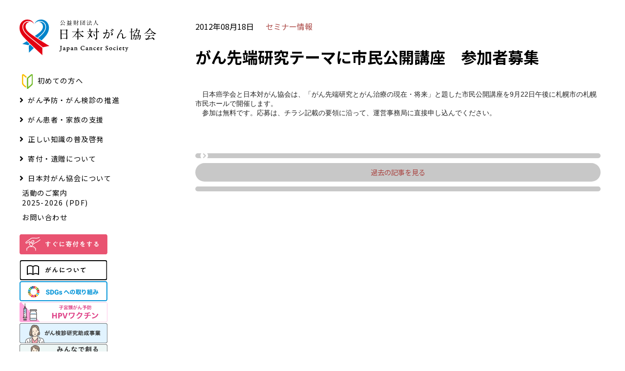

--- FILE ---
content_type: text/html; charset=UTF-8
request_url: https://www.jcancer.jp/seminar/1510?y=2012&num=6
body_size: 23406
content:
<!DOCTYPE html>
<html lang="ja">

<head>
  
  <meta charset="utf-8">
  <meta name="keywords" content="日本対がん協会,がん検診,がん予防,がん電話相談,がん患者支援,がん相談,がん教育,がん征圧,がん,寄付,遺贈,禁煙,ピンクリボン,リレーフォーライフ,がんサバイバークラブ,奨学医制度">
  <meta name="author" content="">
  <meta name="viewport" content="width=device-width, initial-scale=1">
  <link rel="icon" href="https://www.jcancer.jp/taigan-fav.ico" id="favicon">
  <link rel="apple-touch-icon-precomposed" href="">
  <meta name="google-site-verification" content="MSKzGGCegYKRXWAtdNEJQeL1QKs87FnjHg7s2J1IKRY" />
  <!-- OGP -->
  <meta property="fb:admins" content="722234589">
  <meta property="fb:app_id" content="jcancer">
  <meta property="og:locale" content="ja_JP">
  <meta property="og:type" content="website">
  <meta property="og:site_name" content="日本対がん協会">

  <!-- CSS -->
  <link rel="stylesheet" href="https://www.jcancer.jp/wp-content/themes/jcancer-renew/parts/newiine_app/newiine.css">
  <link rel="stylesheet" href="https://www.jcancer.jp/wp-content/themes/jcancer-renew/css/style.min.css">
  <link rel="stylesheet" href="https://www.jcancer.jp/wp-content/themes/jcancer-renew/css/slick.css">
  <link rel="stylesheet" href="https://use.fontawesome.com/releases/v5.0.13/css/all.css" integrity="sha384-DNOHZ68U8hZfKXOrtjWvjxusGo9WQnrNx2sqG0tfsghAvtVlRW3tvkXWZh58N9jp" crossorigin="anonymous">
  <link href="https://fonts.googleapis.com/css?family=Noto+Sans+JP:400,700&amp;subset=japanese" rel="stylesheet">
  <link href="https://fonts.googleapis.com/icon?family=Material+Icons|Material+Icons+Round" rel="stylesheet">
  <link href="https://cdnjs.cloudflare.com/ajax/libs/lightbox2/2.11.3/css/lightbox.min.css" rel="stylesheet">

  <!-- Google Tag Manager -->
  <script>
    (function(w, d, s, l, i) {
      w[l] = w[l] || [];
      w[l].push({
        'gtm.start': new Date().getTime(),
        event: 'gtm.js'
      });
      var f = d.getElementsByTagName(s)[0],
        j = d.createElement(s),
        dl = l != 'dataLayer' ? '&l=' + l : '';
      j.async = true;
      j.src =
        'https://www.googletagmanager.com/gtm.js?id=' + i + dl;
      f.parentNode.insertBefore(j, f);
    })(window, document, 'script', 'dataLayer', 'GTM-5JWRQ3L');
  </script>
  <!-- End Google Tag Manager -->
  <!-- Global site tag (gtag.js) - Google Ads: 954923531 -->
  <script async src="https://www.googletagmanager.com/gtag/js?id=AW-954923531"></script>
  <script>
    window.dataLayer = window.dataLayer || [];

    function gtag() {
      dataLayer.push(arguments);
    }
    gtag('js', new Date());

    gtag('config', 'AW-954923531');
  </script>
  <!-- Event snippet for 寄付クレジット conversion page
  In your html page, add the snippet and call gtag_report_conversion when someone clicks on the chosen link or button. -->
  <script>
    function gtag_report_conversion(url) {
      var callback = function() {
        if (typeof(url) != 'undefined') {
          window.location = url;
        }
      };
      gtag('event', 'conversion', {
        'send_to': 'AW-954923531/sj4ICOmH4l8Qi_SrxwM',
        'event_callback': callback
      });
      return false;
    }
  </script>
  <script>
    /**
     * Google アナリティクスでアウトバウンド リンクのクリックをトラッキングする関数。
     */
    var trackOutboundLink = function(url) {
      ga('send', 'event', 'outbound', 'click', url, {
        'transport': 'beacon',
        'hitCallback': function() {
          document.location = url;
        }
      });
    }
  </script>
  <!-- Google Tag Manager -->
  <script>
    (function(w, d, s, l, i) {
      w[l] = w[l] || [];
      w[l].push({
        'gtm.start': new Date().getTime(),
        event: 'gtm.js'
      });
      var f = d.getElementsByTagName(s)[0],
        j = d.createElement(s),
        dl = l != 'dataLayer' ? '&l=' + l : '';
      j.async = true;
      j.src =
        'https://www.googletagmanager.com/gtm.js?id=' + i + dl;
      f.parentNode.insertBefore(j, f);
    })(window, document, 'script', 'dataLayer', 'GTM-W7DN626');
  </script>
  <!-- End Google Tag Manager -->

  <!-- JSの読み込みはfooter.phpに記述 -->

  	<style>img:is([sizes="auto" i], [sizes^="auto," i]) { contain-intrinsic-size: 3000px 1500px }</style>
	
		<!-- All in One SEO 4.5.8 - aioseo.com -->
		<title>がん先端研究テーマに市民公開講座 参加者募集 - 日本対がん協会</title>
		<meta name="description" content="日本癌学会と日本対がん協会は、「がん先端研究とがん治療の現在・将来」と題した市民" />
		<meta name="robots" content="max-image-preview:large" />
		<link rel="canonical" href="https://www.jcancer.jp/seminar/1510" />
		<meta name="generator" content="All in One SEO (AIOSEO) 4.5.8" />
		<meta property="og:locale" content="ja_JP" />
		<meta property="og:site_name" content="日本対がん協会 -" />
		<meta property="og:type" content="article" />
		<meta property="og:title" content="がん先端研究テーマに市民公開講座 参加者募集 - 日本対がん協会" />
		<meta property="og:description" content="日本癌学会と日本対がん協会は、「がん先端研究とがん治療の現在・将来」と題した市民" />
		<meta property="og:url" content="https://www.jcancer.jp/seminar/1510" />
		<meta property="article:published_time" content="2012-08-17T15:00:00+00:00" />
		<meta property="article:modified_time" content="2013-05-25T06:47:30+00:00" />
		<meta name="twitter:card" content="summary_large_image" />
		<meta name="twitter:title" content="がん先端研究テーマに市民公開講座 参加者募集 - 日本対がん協会" />
		<meta name="twitter:description" content="日本癌学会と日本対がん協会は、「がん先端研究とがん治療の現在・将来」と題した市民" />
		<script type="application/ld+json" class="aioseo-schema">
			{"@context":"https:\/\/schema.org","@graph":[{"@type":"BlogPosting","@id":"https:\/\/www.jcancer.jp\/seminar\/1510#blogposting","name":"\u304c\u3093\u5148\u7aef\u7814\u7a76\u30c6\u30fc\u30de\u306b\u5e02\u6c11\u516c\u958b\u8b1b\u5ea7 \u53c2\u52a0\u8005\u52df\u96c6 - \u65e5\u672c\u5bfe\u304c\u3093\u5354\u4f1a","headline":"\u304c\u3093\u5148\u7aef\u7814\u7a76\u30c6\u30fc\u30de\u306b\u5e02\u6c11\u516c\u958b\u8b1b\u5ea7\u3000\u53c2\u52a0\u8005\u52df\u96c6","author":{"@id":"https:\/\/www.jcancer.jp\/author\/admin#author"},"publisher":{"@id":"https:\/\/www.jcancer.jp\/#organization"},"datePublished":"2012-08-18T00:00:00+09:00","dateModified":"2013-05-25T15:47:30+09:00","inLanguage":"ja","mainEntityOfPage":{"@id":"https:\/\/www.jcancer.jp\/seminar\/1510#webpage"},"isPartOf":{"@id":"https:\/\/www.jcancer.jp\/seminar\/1510#webpage"},"articleSection":"\u30bb\u30df\u30ca\u30fc\u60c5\u5831"},{"@type":"BreadcrumbList","@id":"https:\/\/www.jcancer.jp\/seminar\/1510#breadcrumblist","itemListElement":[{"@type":"ListItem","@id":"https:\/\/www.jcancer.jp\/#listItem","position":1,"name":"\u5bb6","item":"https:\/\/www.jcancer.jp\/","nextItem":"https:\/\/www.jcancer.jp\/category\/seminar#listItem"},{"@type":"ListItem","@id":"https:\/\/www.jcancer.jp\/category\/seminar#listItem","position":2,"name":"\u30bb\u30df\u30ca\u30fc\u60c5\u5831","previousItem":"https:\/\/www.jcancer.jp\/#listItem"}]},{"@type":"Organization","@id":"https:\/\/www.jcancer.jp\/#organization","name":"\u65e5\u672c\u5bfe\u304c\u3093\u5354\u4f1a","url":"https:\/\/www.jcancer.jp\/"},{"@type":"Person","@id":"https:\/\/www.jcancer.jp\/author\/admin#author","url":"https:\/\/www.jcancer.jp\/author\/admin","name":"admin","image":{"@type":"ImageObject","@id":"https:\/\/www.jcancer.jp\/seminar\/1510#authorImage","url":"https:\/\/secure.gravatar.com\/avatar\/2407ce6d3996c0f213c41bed69d06d85?s=96&d=mm&r=g","width":96,"height":96,"caption":"admin"}},{"@type":"WebPage","@id":"https:\/\/www.jcancer.jp\/seminar\/1510#webpage","url":"https:\/\/www.jcancer.jp\/seminar\/1510","name":"\u304c\u3093\u5148\u7aef\u7814\u7a76\u30c6\u30fc\u30de\u306b\u5e02\u6c11\u516c\u958b\u8b1b\u5ea7 \u53c2\u52a0\u8005\u52df\u96c6 - \u65e5\u672c\u5bfe\u304c\u3093\u5354\u4f1a","description":"\u65e5\u672c\u764c\u5b66\u4f1a\u3068\u65e5\u672c\u5bfe\u304c\u3093\u5354\u4f1a\u306f\u3001\u300c\u304c\u3093\u5148\u7aef\u7814\u7a76\u3068\u304c\u3093\u6cbb\u7642\u306e\u73fe\u5728\u30fb\u5c06\u6765\u300d\u3068\u984c\u3057\u305f\u5e02\u6c11","inLanguage":"ja","isPartOf":{"@id":"https:\/\/www.jcancer.jp\/#website"},"breadcrumb":{"@id":"https:\/\/www.jcancer.jp\/seminar\/1510#breadcrumblist"},"author":{"@id":"https:\/\/www.jcancer.jp\/author\/admin#author"},"creator":{"@id":"https:\/\/www.jcancer.jp\/author\/admin#author"},"datePublished":"2012-08-18T00:00:00+09:00","dateModified":"2013-05-25T15:47:30+09:00"},{"@type":"WebSite","@id":"https:\/\/www.jcancer.jp\/#website","url":"https:\/\/www.jcancer.jp\/","name":"\u65e5\u672c\u5bfe\u304c\u3093\u5354\u4f1a","inLanguage":"ja","publisher":{"@id":"https:\/\/www.jcancer.jp\/#organization"}}]}
		</script>
		<!-- All in One SEO -->

<link rel="alternate" type="application/rss+xml" title="日本対がん協会 &raquo; がん先端研究テーマに市民公開講座　参加者募集 のコメントのフィード" href="https://www.jcancer.jp/seminar/1510/feed" />
<script type="text/javascript">
/* <![CDATA[ */
window._wpemojiSettings = {"baseUrl":"https:\/\/s.w.org\/images\/core\/emoji\/15.0.3\/72x72\/","ext":".png","svgUrl":"https:\/\/s.w.org\/images\/core\/emoji\/15.0.3\/svg\/","svgExt":".svg","source":{"concatemoji":"https:\/\/www.jcancer.jp\/wp-includes\/js\/wp-emoji-release.min.js?ver=6.7.4"}};
/*! This file is auto-generated */
!function(i,n){var o,s,e;function c(e){try{var t={supportTests:e,timestamp:(new Date).valueOf()};sessionStorage.setItem(o,JSON.stringify(t))}catch(e){}}function p(e,t,n){e.clearRect(0,0,e.canvas.width,e.canvas.height),e.fillText(t,0,0);var t=new Uint32Array(e.getImageData(0,0,e.canvas.width,e.canvas.height).data),r=(e.clearRect(0,0,e.canvas.width,e.canvas.height),e.fillText(n,0,0),new Uint32Array(e.getImageData(0,0,e.canvas.width,e.canvas.height).data));return t.every(function(e,t){return e===r[t]})}function u(e,t,n){switch(t){case"flag":return n(e,"\ud83c\udff3\ufe0f\u200d\u26a7\ufe0f","\ud83c\udff3\ufe0f\u200b\u26a7\ufe0f")?!1:!n(e,"\ud83c\uddfa\ud83c\uddf3","\ud83c\uddfa\u200b\ud83c\uddf3")&&!n(e,"\ud83c\udff4\udb40\udc67\udb40\udc62\udb40\udc65\udb40\udc6e\udb40\udc67\udb40\udc7f","\ud83c\udff4\u200b\udb40\udc67\u200b\udb40\udc62\u200b\udb40\udc65\u200b\udb40\udc6e\u200b\udb40\udc67\u200b\udb40\udc7f");case"emoji":return!n(e,"\ud83d\udc26\u200d\u2b1b","\ud83d\udc26\u200b\u2b1b")}return!1}function f(e,t,n){var r="undefined"!=typeof WorkerGlobalScope&&self instanceof WorkerGlobalScope?new OffscreenCanvas(300,150):i.createElement("canvas"),a=r.getContext("2d",{willReadFrequently:!0}),o=(a.textBaseline="top",a.font="600 32px Arial",{});return e.forEach(function(e){o[e]=t(a,e,n)}),o}function t(e){var t=i.createElement("script");t.src=e,t.defer=!0,i.head.appendChild(t)}"undefined"!=typeof Promise&&(o="wpEmojiSettingsSupports",s=["flag","emoji"],n.supports={everything:!0,everythingExceptFlag:!0},e=new Promise(function(e){i.addEventListener("DOMContentLoaded",e,{once:!0})}),new Promise(function(t){var n=function(){try{var e=JSON.parse(sessionStorage.getItem(o));if("object"==typeof e&&"number"==typeof e.timestamp&&(new Date).valueOf()<e.timestamp+604800&&"object"==typeof e.supportTests)return e.supportTests}catch(e){}return null}();if(!n){if("undefined"!=typeof Worker&&"undefined"!=typeof OffscreenCanvas&&"undefined"!=typeof URL&&URL.createObjectURL&&"undefined"!=typeof Blob)try{var e="postMessage("+f.toString()+"("+[JSON.stringify(s),u.toString(),p.toString()].join(",")+"));",r=new Blob([e],{type:"text/javascript"}),a=new Worker(URL.createObjectURL(r),{name:"wpTestEmojiSupports"});return void(a.onmessage=function(e){c(n=e.data),a.terminate(),t(n)})}catch(e){}c(n=f(s,u,p))}t(n)}).then(function(e){for(var t in e)n.supports[t]=e[t],n.supports.everything=n.supports.everything&&n.supports[t],"flag"!==t&&(n.supports.everythingExceptFlag=n.supports.everythingExceptFlag&&n.supports[t]);n.supports.everythingExceptFlag=n.supports.everythingExceptFlag&&!n.supports.flag,n.DOMReady=!1,n.readyCallback=function(){n.DOMReady=!0}}).then(function(){return e}).then(function(){var e;n.supports.everything||(n.readyCallback(),(e=n.source||{}).concatemoji?t(e.concatemoji):e.wpemoji&&e.twemoji&&(t(e.twemoji),t(e.wpemoji)))}))}((window,document),window._wpemojiSettings);
/* ]]> */
</script>
<link rel='stylesheet' id='eo-leaflet.js-css' href='https://www.jcancer.jp/wp-content/plugins/event-organiser/lib/leaflet/leaflet.min.css?ver=1.4.0' type='text/css' media='all' />
<style id='eo-leaflet.js-inline-css' type='text/css'>
.leaflet-popup-close-button{box-shadow:none!important;}
</style>
<style id='wp-emoji-styles-inline-css' type='text/css'>

	img.wp-smiley, img.emoji {
		display: inline !important;
		border: none !important;
		box-shadow: none !important;
		height: 1em !important;
		width: 1em !important;
		margin: 0 0.07em !important;
		vertical-align: -0.1em !important;
		background: none !important;
		padding: 0 !important;
	}
</style>
<link rel='stylesheet' id='wp-block-library-css' href='https://www.jcancer.jp/wp-includes/css/dist/block-library/style.min.css?ver=6.7.4' type='text/css' media='all' />
<style id='classic-theme-styles-inline-css' type='text/css'>
/*! This file is auto-generated */
.wp-block-button__link{color:#fff;background-color:#32373c;border-radius:9999px;box-shadow:none;text-decoration:none;padding:calc(.667em + 2px) calc(1.333em + 2px);font-size:1.125em}.wp-block-file__button{background:#32373c;color:#fff;text-decoration:none}
</style>
<style id='global-styles-inline-css' type='text/css'>
:root{--wp--preset--aspect-ratio--square: 1;--wp--preset--aspect-ratio--4-3: 4/3;--wp--preset--aspect-ratio--3-4: 3/4;--wp--preset--aspect-ratio--3-2: 3/2;--wp--preset--aspect-ratio--2-3: 2/3;--wp--preset--aspect-ratio--16-9: 16/9;--wp--preset--aspect-ratio--9-16: 9/16;--wp--preset--color--black: #000000;--wp--preset--color--cyan-bluish-gray: #abb8c3;--wp--preset--color--white: #ffffff;--wp--preset--color--pale-pink: #f78da7;--wp--preset--color--vivid-red: #cf2e2e;--wp--preset--color--luminous-vivid-orange: #ff6900;--wp--preset--color--luminous-vivid-amber: #fcb900;--wp--preset--color--light-green-cyan: #7bdcb5;--wp--preset--color--vivid-green-cyan: #00d084;--wp--preset--color--pale-cyan-blue: #8ed1fc;--wp--preset--color--vivid-cyan-blue: #0693e3;--wp--preset--color--vivid-purple: #9b51e0;--wp--preset--gradient--vivid-cyan-blue-to-vivid-purple: linear-gradient(135deg,rgba(6,147,227,1) 0%,rgb(155,81,224) 100%);--wp--preset--gradient--light-green-cyan-to-vivid-green-cyan: linear-gradient(135deg,rgb(122,220,180) 0%,rgb(0,208,130) 100%);--wp--preset--gradient--luminous-vivid-amber-to-luminous-vivid-orange: linear-gradient(135deg,rgba(252,185,0,1) 0%,rgba(255,105,0,1) 100%);--wp--preset--gradient--luminous-vivid-orange-to-vivid-red: linear-gradient(135deg,rgba(255,105,0,1) 0%,rgb(207,46,46) 100%);--wp--preset--gradient--very-light-gray-to-cyan-bluish-gray: linear-gradient(135deg,rgb(238,238,238) 0%,rgb(169,184,195) 100%);--wp--preset--gradient--cool-to-warm-spectrum: linear-gradient(135deg,rgb(74,234,220) 0%,rgb(151,120,209) 20%,rgb(207,42,186) 40%,rgb(238,44,130) 60%,rgb(251,105,98) 80%,rgb(254,248,76) 100%);--wp--preset--gradient--blush-light-purple: linear-gradient(135deg,rgb(255,206,236) 0%,rgb(152,150,240) 100%);--wp--preset--gradient--blush-bordeaux: linear-gradient(135deg,rgb(254,205,165) 0%,rgb(254,45,45) 50%,rgb(107,0,62) 100%);--wp--preset--gradient--luminous-dusk: linear-gradient(135deg,rgb(255,203,112) 0%,rgb(199,81,192) 50%,rgb(65,88,208) 100%);--wp--preset--gradient--pale-ocean: linear-gradient(135deg,rgb(255,245,203) 0%,rgb(182,227,212) 50%,rgb(51,167,181) 100%);--wp--preset--gradient--electric-grass: linear-gradient(135deg,rgb(202,248,128) 0%,rgb(113,206,126) 100%);--wp--preset--gradient--midnight: linear-gradient(135deg,rgb(2,3,129) 0%,rgb(40,116,252) 100%);--wp--preset--font-size--small: 13px;--wp--preset--font-size--medium: 20px;--wp--preset--font-size--large: 36px;--wp--preset--font-size--x-large: 42px;--wp--preset--spacing--20: 0.44rem;--wp--preset--spacing--30: 0.67rem;--wp--preset--spacing--40: 1rem;--wp--preset--spacing--50: 1.5rem;--wp--preset--spacing--60: 2.25rem;--wp--preset--spacing--70: 3.38rem;--wp--preset--spacing--80: 5.06rem;--wp--preset--shadow--natural: 6px 6px 9px rgba(0, 0, 0, 0.2);--wp--preset--shadow--deep: 12px 12px 50px rgba(0, 0, 0, 0.4);--wp--preset--shadow--sharp: 6px 6px 0px rgba(0, 0, 0, 0.2);--wp--preset--shadow--outlined: 6px 6px 0px -3px rgba(255, 255, 255, 1), 6px 6px rgba(0, 0, 0, 1);--wp--preset--shadow--crisp: 6px 6px 0px rgba(0, 0, 0, 1);}:where(.is-layout-flex){gap: 0.5em;}:where(.is-layout-grid){gap: 0.5em;}body .is-layout-flex{display: flex;}.is-layout-flex{flex-wrap: wrap;align-items: center;}.is-layout-flex > :is(*, div){margin: 0;}body .is-layout-grid{display: grid;}.is-layout-grid > :is(*, div){margin: 0;}:where(.wp-block-columns.is-layout-flex){gap: 2em;}:where(.wp-block-columns.is-layout-grid){gap: 2em;}:where(.wp-block-post-template.is-layout-flex){gap: 1.25em;}:where(.wp-block-post-template.is-layout-grid){gap: 1.25em;}.has-black-color{color: var(--wp--preset--color--black) !important;}.has-cyan-bluish-gray-color{color: var(--wp--preset--color--cyan-bluish-gray) !important;}.has-white-color{color: var(--wp--preset--color--white) !important;}.has-pale-pink-color{color: var(--wp--preset--color--pale-pink) !important;}.has-vivid-red-color{color: var(--wp--preset--color--vivid-red) !important;}.has-luminous-vivid-orange-color{color: var(--wp--preset--color--luminous-vivid-orange) !important;}.has-luminous-vivid-amber-color{color: var(--wp--preset--color--luminous-vivid-amber) !important;}.has-light-green-cyan-color{color: var(--wp--preset--color--light-green-cyan) !important;}.has-vivid-green-cyan-color{color: var(--wp--preset--color--vivid-green-cyan) !important;}.has-pale-cyan-blue-color{color: var(--wp--preset--color--pale-cyan-blue) !important;}.has-vivid-cyan-blue-color{color: var(--wp--preset--color--vivid-cyan-blue) !important;}.has-vivid-purple-color{color: var(--wp--preset--color--vivid-purple) !important;}.has-black-background-color{background-color: var(--wp--preset--color--black) !important;}.has-cyan-bluish-gray-background-color{background-color: var(--wp--preset--color--cyan-bluish-gray) !important;}.has-white-background-color{background-color: var(--wp--preset--color--white) !important;}.has-pale-pink-background-color{background-color: var(--wp--preset--color--pale-pink) !important;}.has-vivid-red-background-color{background-color: var(--wp--preset--color--vivid-red) !important;}.has-luminous-vivid-orange-background-color{background-color: var(--wp--preset--color--luminous-vivid-orange) !important;}.has-luminous-vivid-amber-background-color{background-color: var(--wp--preset--color--luminous-vivid-amber) !important;}.has-light-green-cyan-background-color{background-color: var(--wp--preset--color--light-green-cyan) !important;}.has-vivid-green-cyan-background-color{background-color: var(--wp--preset--color--vivid-green-cyan) !important;}.has-pale-cyan-blue-background-color{background-color: var(--wp--preset--color--pale-cyan-blue) !important;}.has-vivid-cyan-blue-background-color{background-color: var(--wp--preset--color--vivid-cyan-blue) !important;}.has-vivid-purple-background-color{background-color: var(--wp--preset--color--vivid-purple) !important;}.has-black-border-color{border-color: var(--wp--preset--color--black) !important;}.has-cyan-bluish-gray-border-color{border-color: var(--wp--preset--color--cyan-bluish-gray) !important;}.has-white-border-color{border-color: var(--wp--preset--color--white) !important;}.has-pale-pink-border-color{border-color: var(--wp--preset--color--pale-pink) !important;}.has-vivid-red-border-color{border-color: var(--wp--preset--color--vivid-red) !important;}.has-luminous-vivid-orange-border-color{border-color: var(--wp--preset--color--luminous-vivid-orange) !important;}.has-luminous-vivid-amber-border-color{border-color: var(--wp--preset--color--luminous-vivid-amber) !important;}.has-light-green-cyan-border-color{border-color: var(--wp--preset--color--light-green-cyan) !important;}.has-vivid-green-cyan-border-color{border-color: var(--wp--preset--color--vivid-green-cyan) !important;}.has-pale-cyan-blue-border-color{border-color: var(--wp--preset--color--pale-cyan-blue) !important;}.has-vivid-cyan-blue-border-color{border-color: var(--wp--preset--color--vivid-cyan-blue) !important;}.has-vivid-purple-border-color{border-color: var(--wp--preset--color--vivid-purple) !important;}.has-vivid-cyan-blue-to-vivid-purple-gradient-background{background: var(--wp--preset--gradient--vivid-cyan-blue-to-vivid-purple) !important;}.has-light-green-cyan-to-vivid-green-cyan-gradient-background{background: var(--wp--preset--gradient--light-green-cyan-to-vivid-green-cyan) !important;}.has-luminous-vivid-amber-to-luminous-vivid-orange-gradient-background{background: var(--wp--preset--gradient--luminous-vivid-amber-to-luminous-vivid-orange) !important;}.has-luminous-vivid-orange-to-vivid-red-gradient-background{background: var(--wp--preset--gradient--luminous-vivid-orange-to-vivid-red) !important;}.has-very-light-gray-to-cyan-bluish-gray-gradient-background{background: var(--wp--preset--gradient--very-light-gray-to-cyan-bluish-gray) !important;}.has-cool-to-warm-spectrum-gradient-background{background: var(--wp--preset--gradient--cool-to-warm-spectrum) !important;}.has-blush-light-purple-gradient-background{background: var(--wp--preset--gradient--blush-light-purple) !important;}.has-blush-bordeaux-gradient-background{background: var(--wp--preset--gradient--blush-bordeaux) !important;}.has-luminous-dusk-gradient-background{background: var(--wp--preset--gradient--luminous-dusk) !important;}.has-pale-ocean-gradient-background{background: var(--wp--preset--gradient--pale-ocean) !important;}.has-electric-grass-gradient-background{background: var(--wp--preset--gradient--electric-grass) !important;}.has-midnight-gradient-background{background: var(--wp--preset--gradient--midnight) !important;}.has-small-font-size{font-size: var(--wp--preset--font-size--small) !important;}.has-medium-font-size{font-size: var(--wp--preset--font-size--medium) !important;}.has-large-font-size{font-size: var(--wp--preset--font-size--large) !important;}.has-x-large-font-size{font-size: var(--wp--preset--font-size--x-large) !important;}
:where(.wp-block-post-template.is-layout-flex){gap: 1.25em;}:where(.wp-block-post-template.is-layout-grid){gap: 1.25em;}
:where(.wp-block-columns.is-layout-flex){gap: 2em;}:where(.wp-block-columns.is-layout-grid){gap: 2em;}
:root :where(.wp-block-pullquote){font-size: 1.5em;line-height: 1.6;}
</style>
<link rel='stylesheet' id='contact-form-7-css' href='https://www.jcancer.jp/wp-content/plugins/contact-form-7/includes/css/styles.css?ver=5.3' type='text/css' media='all' />
<link rel='stylesheet' id='cf7msm_styles-css' href='https://www.jcancer.jp/wp-content/plugins/contact-form-7-multi-step-module/resources/cf7msm.css?ver=4.3.1' type='text/css' media='all' />
<script type="text/javascript" src="https://www.jcancer.jp/wp-includes/js/jquery/jquery.min.js?ver=3.7.1" id="jquery-core-js"></script>
<script type="text/javascript" src="https://www.jcancer.jp/wp-includes/js/jquery/jquery-migrate.min.js?ver=3.4.1" id="jquery-migrate-js"></script>
<link rel="https://api.w.org/" href="https://www.jcancer.jp/wp-json/" /><link rel="alternate" title="JSON" type="application/json" href="https://www.jcancer.jp/wp-json/wp/v2/posts/1510" /><link rel="EditURI" type="application/rsd+xml" title="RSD" href="https://www.jcancer.jp/xmlrpc.php?rsd" />
<link rel='shortlink' href='https://www.jcancer.jp/?p=1510' />
<link rel="alternate" title="oEmbed (JSON)" type="application/json+oembed" href="https://www.jcancer.jp/wp-json/oembed/1.0/embed?url=https%3A%2F%2Fwww.jcancer.jp%2Fseminar%2F1510" />
<link rel="alternate" title="oEmbed (XML)" type="text/xml+oembed" href="https://www.jcancer.jp/wp-json/oembed/1.0/embed?url=https%3A%2F%2Fwww.jcancer.jp%2Fseminar%2F1510&#038;format=xml" />
<!-- start Simple Custom CSS and JS -->
<style type="text/css">
.related-info {
	margin-top: 60px;
}

.related-info .related-title {
	font-weight: bold; 
	font-size:1.2rem; 
	margin-bottom:10px;
}

.related-info .related-link {
	color: #0062FF; 
	font-weight: bold;  
	font-size:1.1rem;
}

.related-info .related-contents {
	display: flex; 
	gap: 20px;
}

.related-info .related-img {
	flex:2;
}

.related-info .related-text {
	flex:3; 
	margin-top: 20px;
}

@media screen and (max-width:500px) {
.related-info .related-contents {
	flex-direction:column;
	gap: 0px;
}
    }

</style>
<!-- end Simple Custom CSS and JS -->
<!-- start Simple Custom CSS and JS -->
<style type="text/css">
@media (max-width: 600px) {

.space-sp-none{
	display: none;
}

}</style>
<!-- end Simple Custom CSS and JS -->
<!-- start Simple Custom CSS and JS -->
<style type="text/css">
/* ここにCSSコードを追加

例:
.example {
    color: red;
}

CSS の知識に磨きをかけるためにご覧ください。
http://www.w3schools.com/css/css_syntax.asp

コメント終わり */ 

.shukatsu2024_top {
width: 80%;
height: 80%;
margin: auto auto 40px 100px;
}

@media screen and (max-width:600px) {
.shukatsu2024_top{
width: 100%;
height: 100%;
margin: 0;
}
}</style>
<!-- end Simple Custom CSS and JS -->
<!-- start Simple Custom CSS and JS -->
<style type="text/css">
/* ここにCSSコードを追加

例:
.example {
    color: red;
}

CSS の知識に磨きをかけるためにご覧ください。
http://www.w3schools.com/css/css_syntax.asp

コメント終わり */ 
.digital-signage_movie {
position:relative;
width:100%;
height:0;
padding-top:60%;
}
.digital-signage_movie iframe {
position:absolute;
top:0;
left:0;
width:100%;
height:100%;
}
@media screen and (max-width:600px) {
.digital-signage_movie {
position:relative;
width: 100vw;
margin: 0 calc(50% - 50vw);
height:0;
padding-top:60%;
}</style>
<!-- end Simple Custom CSS and JS -->
<!-- start Simple Custom CSS and JS -->
<style type="text/css">
.seminar_program_time {
	width: 20%;
	height: 30px;
	border-radius: 10px;
	background-color: #b4c7e7;
	color: #002060;
	text-align: center;
	font-weight: bold;
}

.seminar_program_text {
	color: #002060;
	font-weight: bold;
}


</style>
<!-- end Simple Custom CSS and JS -->
<!-- start Simple Custom CSS and JS -->
<style type="text/css">
@media screen and (min-width: 600px) {
	.ganrite3_profile {
		display: grid;
		grid-template-columns: 1fr 3fr;
	}

	.ganrite3_profile_picture {
		max-width: 200px;
		margin-right: 20px;
	}
	
	.ganrite3_links {
		display: grid;
		grid-template-columns: 3fr 1fr;
	}
}

.ganrite3_profile_picture {
	margin-bottom: 20px;
}

.ganrite3_profile_name {
	text-align: center;
}

.ganrite3_links_text {
	margin-bottom: 20px;
}

.ganrite3_links_qr {
	max-width: 200px;
	margin: 0 auto;
}

.ganrite3_links_qr_wrapper {
	display: flex;
	justify-content: center;
}
</style>
<!-- end Simple Custom CSS and JS -->
<!-- start Simple Custom CSS and JS -->
<style type="text/css">
.worldcancerday_box  {
	width: 100%;
	height: auto;
	margin-bottom: 10px;
	background-color: #0070C0;
}

.worldcancerday_box > p {
	padding: 5px;
	text-align: center;
	font-size: 30px;
	font-weight: bold;
	line-height: 1.5;
	color: white;
}

@media screen and (max-width:430px) {
	.worldcancerday_box {
		display: flex;
	}
	
	.worldcancerday_box > p {
		display: flex;
		text-align: center;
		align-items: center;
	}
}

.worldcancerday_syan-text {
	margin:-top: 10px;
	margin-bottom: 10px;
	font-size: 22px;
	font-weight: bold;
	color: #0070CD;
}

.worldcancerday_table {
	border-collapse:  collapse;
}

.worldcancerday_tbody >  tr > td,  .worldcancerday_tbody >  tr > th {
	padding: 10px;
	border: solid 1px #0070CD;
	line-height: 1.7;
}

.worldcancerday_tbody >  tr > th {
	text-align: left;
	vertical-align: top;
	font-weight: normal;
}



</style>
<!-- end Simple Custom CSS and JS -->
<!-- start Simple Custom CSS and JS -->
<style type="text/css">
.outlook_3y_employmentSupport {
  display: grid;
  grid-template-columns: repeat(3,1fr);
  column-gap: 15px;
}

@media screen and (max-width: 768px) {
 .outlook_3y_employmentSupport {
  	grid-template-columns: 1fr;
    grid-template-rows: auto;
    row-gap: 30px;
    }
}

.outlook_3y_employmentSupport_item {
  display: grid;
  grid-template-rows: auto auto;
  row-gap: 10px;
}

iframe {
  height: 450px;
}

@media screen and (max-width: 768px) {
iframe {
    height: 350px;
  }
}</style>
<!-- end Simple Custom CSS and JS -->
<!-- start Simple Custom CSS and JS -->
<style type="text/css">
input::-webkit-contacts-auto-fill-button, 
input::-webkit-credentials-auto-fill-button {
  visibility: hidden;
  pointer-events: none;
  position: absolute;
  right: 0;
}

.hcontact_form {
	max-width: 800px;
	margin:0 auto;
}

.hcontact_header .humb{
		display:none;
}

.hcontact-page {
  text-align: center;
}

.hcontact_top {
  text-align: center;
  font-size: 38px;
}

.hcontact_step {
  width: 100%;
  max-width: 500px;
}

.hcontact-page-cont {
  display: flex;
  flex-wrap: wrap;
  justify-content: center;
}

.hcontact_attention {
  margin-bottom: 20px;
  text-align: center;
}

@media screen and (max-width: 426px) {
  .hcontact_attention {
    text-align: justify;
  }
}

.attention-mark {
  margin: 0px 8px;
  color: red;
}

.form_name-flex {
  display: flex;
  padding-left: 2px;
  margin: 10px 0px 0px;
}

@media screen and (max-width: 426px) {
  .form_name-flex {
    display: block;
  }
}

.form_name-flex>p {
  /*padding-left: 25px; */
}

.name-label {
  max-width: 44%;
  padding-left: 13px;
}

.form {
  margin: 15px 0px;
}

.form-flex {
  text-align: center;
  margin: 10px 0px;
}

.form_title {
  margin-top: 10px;
  padding-left: 0px;
  font-size: 18px;
}

/* .form_title~p {
  padding-left: 30px;
} */

.form_box {
  margin-top: 10px;
  /* max-width: 90%; */
  height: 30px;
  font-size: 16px;
  border: 1px solid #D9D9D9;
  border-radius: 5px;
	padding: 7px 7px;
	max-width: 466px;
	border: 2px solid #5e86a4;
}

.form_name-flex p:nth-child(2){
	padding-left:35px;
}

.form_boxs {
  margin-top: 10px;
  /* max-width: 90%; */
  font-size: 16px;
  border: 1px solid #D9D9D9;
  border-radius: 5px;
	padding: 5px 5px;
	max-width: 466px;
	border: 2px solid #5e86a4;
}

.hcontact_attention_btn {
  color: #aa4542;
  text-decoration: underline;
}

.confirm-item {
	margin-bottom: 20px;
  font-size: 20px;
  font-weight: bold;
}

.confirm-btn {
  height: 50px;
  width: 90%;
  max-width: 400px;
  color: white;
  border-radius: 30px;
  font-size: 20px;
  font-weight: bold;
  border: unset;
  background-color: #D9D9D9;
  cursor: pointer;
  -webkit-appearance: none;
}

.back-btn {
  margin: 10px 0px;
  height: 50px;
  width: 90%;
  max-width: 400px;
  color: white;
  border-radius: 30px;
  font-size: 20px;
  font-weight: bold;
  border: unset;
  background-color: #D9D9D9;
  cursor: pointer;
  -webkit-appearance: none;
}

.submit-btn {
  margin: 10px 0px;
  height: 50px;
  width: 90%;
  max-width: 400px;
  color: white;
  border-radius: 30px;
  font-size: 20px;
  font-weight: bold;
  border: unset;
  background-color: #61bcf4;
  cursor: pointer;
  -webkit-appearance: none;
}

.form-row {
  display: flex;
  align-items: start;
	justify-content:space-between;
}
.form_title {
  height: 100%;
}

.hcontact_wrapper{
	padding: 10px;
}
.hcontact{
    margin: 0 auto;
}
.hcontact_logo{
    width: 300px;
}

@media screen and (max-width:991px) {
    .hcontact_logo{
        display: none;
    }
}
/* .hcontact_logo_img{

} */
.hcontact_title_wrapper{
    margin: 30px auto 0;
    padding: 30px 30px 40px;
    background-color: #eef5fa;
    text-align: center;
}
.hcontact_title{
    font-size: 40px;
  	line-height: 35px
}
.hcontact_title_small1{
    font-size: 20px;
}
.hcontact_title_small2{
    font-size: 16px;
}
.hcontact_title_small3{
    font-size: 32px;
}
.hcontact_step_wrapper{
    margin: 20px auto;
}
.hcontact_step{
    display: block;
    max-width: 500px;
    margin: 0 auto 20px;
}
.hcontact_copyright{
    margin: 20px auto;
}
.hcontact_copyright_text{
    text-align: center;
    color: #b5b5b5;
    font-size: 14px;
}



.form-right{
    max-width: 480px;
}
.form_name-flex{
  	max-width: 467px;
    justify-content: space-between;
    width: 100%;
	
}

.form_name-flex .form_box {
	max-width: 215px;
}

.hcontact_attention{
    margin: 20px;
}

.hcontact_retext{
	margin-bottom: 10px;
	font-weight: bold;
	text-align: center;
	font-size: 20px;
}

/* .hcontact_return_wrapper{
  display: none;
  
} */

.hcontact_return-btn{
  	margin: 0 auto;
  	display: block;
  	width: 200px;
}

.hcontact_home-btn{
  	margin: 0 auto;
  	display: block;
  	max-width: 500px;
}

.hcontact_retext-bold{
  	margin: 0 auto;
  	width: 200px;
	font-weight: bold;
	text-align: center;
	font-size: 28px;
}

@media screen and (max-width:690px) {
    .form-row{
        margin: 0 auto;
        flex-direction: column;
        max-width: 470px;
    }
    .form_box,
    .form_boxs{
        max-width: 456px;
    }
  
/* 	.form_name-flex{
		margin-left: 27px;
	} */
  	.form_name-flex .form_box{
        max-width: 207px;
    }
}


.contact-check-off {
    background-color: #61bcf4 !important;
}
.hcontact_copyright_img{
    display: block;
    margin: 20px auto;
    max-width: 500px;
}

@media screen and (max-width:510px) {
    .form-row{
        margin: 0 auto;
        flex-direction: column;
        max-width: 380px;
    }
    .form_box,
    .form_boxs{
        max-width: 370px;
    }
    .form_name-flex .form_box{
        max-width: 165px;
    }
}

@media screen and (max-width:430px) {
    .form-row{
        margin: 0 auto;
        flex-direction: column;
        max-width: 300px;
    }
    .form_box,
    .form_boxs{
        max-width: 286px;
    }
	.form_name-flex p:nth-child(2){
		padding-left: 0px;
	}
	.form_name-flex{
		margin-left: 9px;
	}
    .form_name-flex .form_box{
        max-width: 125px;
    }
}</style>
<!-- end Simple Custom CSS and JS -->
<!-- start Simple Custom CSS and JS -->
<style type="text/css">
.red_btn{
	color : #aa4542;
}
@media screen and (min-width: 768px) {
	.sp-familyimg{
    	display: none;
  }
}
@media screen and (max-width: 768px) {
  .pc-familyimg{
    display: none;
  }
}

span.right-arrow::before{
   content:"\025b6";
}

</style>
<!-- end Simple Custom CSS and JS -->
<!-- start Simple Custom CSS and JS -->
<style type="text/css">
.gsc_news_line {
	margin: 20px 0px;
	size: 10px;
}
</style>
<!-- end Simple Custom CSS and JS -->
<!-- start Simple Custom CSS and JS -->
<style type="text/css">
.nyugan_title {
  font-size: 20px;
}

.main {
display:flex;
padding-top:30px;

}

.main_left {
  padding-right:20px;
  
}

.main_right {
  padding-left:20px;

}

.gray-btn {
    position: relative;
    display: block;
    text-align: center;
    width: 100%;
    background-color: #c8c8c8;
    border-radius: 20px;
    -webkit-box-sizing: border-box;
    box-sizing: border-box;
    margin: 10px 0;
    padding: 5px 5px;
}

@media screen and (max-width: 768px) {
  .main {
    display:block;
    padding-top:30px;
  }
  
  .main_left {
    padding:0px;
    padding-bottom:20px;
  }
  
  .main_right {
    padding:0px;
  }
}</style>
<!-- end Simple Custom CSS and JS -->
<!-- start Simple Custom CSS and JS -->
<style type="text/css">
.izo_yuigon{
/* 	background-image: url(..\img\izo\back.png); */
  background-image: url("https://www.jcancer.jp/wp-content/themes/jcancer-renew/img/izo/back.png");
  padding-bottom: 70px;
}

.izo_yuigon_img{
	width: 90% !important;
  padding-bottom: 20px;
}

 .izo__sp .izo_yuigon_img{
    width: 80% !important;
    padding: 0 !important;
  }

 .izo__sp .izo__yuigon__q__title>h1{
  padding: 0 30px 0 10px !important;
}

.izo__flow__head{
	text-align: center;
}

  .izo__sp .izo__flow__head{
    padding: 50px 40px 20px;
  }

.izo__sp .izo__youtube {
  margin-top: 0;
}

.izo__yuigon__q {
	border-radius: 10px;
	margin: 30px auto 20px auto;
    width: calc(100% - 40px);
    color: #696969;
    background-color: #ffffff;
}
.izo__yuigon__q h1 {
	font-size:23px;
}
.izo__yuigon__q__title {
	width : 99%;
	padding:10px 5px;
	border-radius: 10px;
}


summary {
  position: relative;
  display: block; /* 矢印を消す */
  padding: 10px 10px 10px 30px; /* アイコンの余白を開ける */
  cursor: pointer; /* カーソルをポインターに */
  font-weight: bold;
  background-color: #e0f1f3;
  transition: 0.2s;
}

summary {
  position: relative;
  display: block; /* 矢印を消す */
  padding: 10px 10px 10px 30px; /* アイコンの余白を開ける */
  cursor: pointer; /* カーソルをポインターに */
  font-weight: bold;
  background-color: #e0f1f3;
  transition: 0.2s;
}

/* プラスマークの擬似要素設定 */
.izo__yuigon__q__btn {
	position: absolute;
	top: 50%;
	right: 60px;
	transform: translateY(-50%);
	display: block;
	width: 48px;
	height: 48px;
	text-indent: 100%;
	white-space: nowrap;
	overflow: hidden;
	border-radius: 50%;
}

 .izo__sp .izo__yuigon__q__btn{
  right: 15px;
  width: 15px;
  height: 15px;
}

.izo__yuigon__q__btn:before, .izo__yuigon__q__btn:after {
	display: block;
	content: '';
	background-color: #696969;
	position: absolute;
	width: 30px;
	height: 3px;
	top: 50%;
	left: 50%;
	transform: translate(-50%, -50%);
}

/* PC版の開閉文字挿し込み */
.izo__yuigon__q__btn-text {
	position: absolute;
	top: 50%;
	right: 15px;
	transform: translateY(-50%);
	display: block;
	width: 65px;
	height: 48px;
	white-space: nowrap;
	overflow: hidden;
}

.izo__yuigon__q__btn-text:before{
	display: block;
	content: '開く';
	position: absolute;
	width: 30px;
	height: 3px;
	top: 33%;
	left: 50%;
	transform: translate(-50%, -50%);
}

/* プラスマークの縦線 */
.izo__yuigon__q__btn:before {
	width: 3px;
	height: 30px;
}

/* オープン時の縦線消去 */
details[open] .izo__yuigon__q__btn:before {
	display:none;
}

/* オープン時の開閉文字切り替え */
details[open] .izo__yuigon__q__btn-text:before {
	content: '閉じる';
}

/* 保管制度利用のメリット */
.izo__yuigon__q__contents {
	display: flex;
	flex-wrap: wrap;
	justify-content: space-between;
  background: #fff;
      padding: 35px 7px;
}

.izo__yuigon__q__content {
	display: flex;
	width: 100%;
	align-items: center;
	padding: 10px 10px 30px 10px;
	justify-content: space-between;
}

.izo__yuigon__q__content-th {
	display: flex;
	width: 100%;
	align-items: center;
	justify-content: space-between;
}


.izo__yuigon__q__text {

	color: #696969;
    font-size:20px;
    margin: 1px 1px;
    width: calc(50% - 20px);
    padding: 15px 6px;
      box-sizing: content-box;
  border: solid 3px #e0f1f3;
  background: #E3F0F3;

}

.izo__yuigon__q__th {
  background: #147487;
  color: #fff;
  text-align:center;
    border: solid 3px #147487;
}

.izo__yuigon__q__box {
	display: flex;
	flex-wrap: wrap;
	align-items: center;
	width: calc(30% - 20px);
}

.izo__yuigon__q__box-sp {
	display: flex;
	flex-wrap: wrap;
	align-items: center;
	width: 100%;
}

.izo__yuigon__q__box-sd {
	display: flex;
	flex-wrap: wrap;
	align-items: center;
	width: calc(27% - 1px);
}

.izo__yuigon__q__box-th {
	display: flex;
	flex-wrap: wrap;
	align-items: center;
	width: calc(57% - 1px);
}

.izo__yuigon__q__box_tltle {
	font-size: 11px;
	font-weight: bold;
	width: 100%; 
	border-width: 5px;
	border-style: solid;
	border-color:#e0f1f3;
	background:#fff;
	color: #696969;
	margin: 5px 5px;
	padding: 5px;
	text-align:center;
}

.izo__yuigon__q__box-th_tltle{
	font-size: 10px;
	font-weight: bold;
	width: calc(50% - 1px); 
	border-width: 5px;
	border-style: solid;
	border-color:#e0f1f3;
	background:#fff;
	color: #696969;
	margin: 5px;
	padding: 5px;
	text-align:center;
}

.izo__yuigon__q__box_tltle-orange {
	font-size: 14px;
	width: 100%;
	border-width: 5px;
	border-style: solid;
	border-color:#e0f1f3;
	background:#fff;
	color: #ffa500;
	margin: 5px 5px;
	padding: 5px;
	text-align:center;
	vertical-align: middle;
}

.izo__yuigon__q__box_text {
	font-size: 10px;
	width: 100%;
	border-width: 5px;
	border-style: solid;
	border-color:#e0f1f3;
	background:#fff;
	color: #696969;
	margin: 5px 5px;
	padding: 5px;
}

.izo__yuigon__q__box-sd_text {
	font-size: 10px;
	width: 100%;
	border-width: 5px;
	border-style: solid;
	border-color:#e0f1f3;
	background:#fff;
	color: #696969;
	margin: 5px 5px;
	padding: 5px;
	text-align: center
}

.izo__yuigon__q__box-th_text {
	font-size: 10px;
	width: calc(50% - 1px);
	border-width: 5px;
	border-style: solid;
	border-color:#e0f1f3;
	background:#fff;
	color: #696969;
	margin: 5px;
	padding: 5px;
	text-align: center;
}


.izo__yuigon__q__box_attention {
	font-size: 10px;
	color: #696969;
	line-height: 1rem;
	padding-left: 5px;
	font-weight: normal;
}

/*
.izo__yuigon__q__arrow{
	margin: 0 auto;
	width: 70px;
	height: 70px;
	background-color: #e0f1f3;
	clip-path: polygon(0 33%, 50% 33%, 50% 15%, 100% 50%, 50% 85%, 50% 67%, 0 67%);
}


.izo__yuigon__q__arrow-sp{
	margin: 0 auto;
	width: 70px;
	height: 70px;
	background-color: #e0f1f3;
	clip-path: polygon(75% 0, 75% 70%, 100% 70%, 50% 100%, 0% 70%, 30% 70%, 30% 0%);
}


.izo__yuigon__q__arrow_text{
	padding-top: 29.25px;
	padding-left: 2px;
	font-size: 10px;
}

.izo__yuigon__q__arrow_text-sp{
	padding-top: 2px;
	padding-left: 29.25px;
	font-size: 10px;
	writing-mode: vertical-rl; 
}
*/

/*  遺言者の手続き*/
.izo__yuigon__q__cont {
  padding: 35px 6px;
}

.izo__yuigon__q__cont_th {
   background: #147487;
  color: #fff;
  text-align:center;
    border: solid 3px #147487;
  font-size: 24px;
  padding: 8px 5px;
  font-weight: bold;
}

.izo__yuigon__q__cont_tr {
  	color: #696969;
    font-size:20px;
     width: calc(100% - 26px);
    padding: 15px 10px;
    box-sizing: content-box;
  	border: solid 3px #e0f1f3;
  border-top: none;
}

.izo__yuigon__q__arrow {
  position: relative;
  margin: 10px auto;
	width: 220px;
	height: 100px;
	background-color: #e0f1f3;
   clip-path: polygon(79% 0, 80% 54%, 100% 54%, 51% 100%, 0 53%, 21% 53%, 21% 0);

}

.izo__yuigon__q__arrow_text {
  position: absolute;
    top: 45%;
    left: 50%;
    transform: translate(-50%, -50%);
  font-weight: bold;
  font-size: 20px;
}

.izo__yuigon__q__cont_tds {
  display: grid;
  grid-template-columns: repeat(2,1fr);
  column-gap: 14px;
}

.izo__yuigon__q__cont_tds_td {
  background: #147487;
  color: #fff;
  text-align:center;
    border: solid 3px #147487;
  font-size: 24px;
  padding: 8px 5px;
  font-weight: bold;
}

.izo__yuigon__q__cont_thSp {
  font-size: 21px;
}
.izo__yuigon__q__cont_tds_tdSp {
  font-size: 21px;
}


.izo__yuigon__q__content_items {
  display: grid;
  grid-template: repeat(9,1fr) / repeat(12,1fr);
  grid-gap: 2px;
}
.izo_grid_item01,.izo_grid_item02,.izo_grid_item03 {
  grid-row: 1;
}
.izo_grid_item04,.izo_grid_item05,.izo_grid_item06 {
  grid-row: 2;
}
.izo_grid_item07,.izo_grid_item08,.izo_grid_item09,.izo_grid_item10 {
  grid-row: 3;
}
.izo_grid_item11,.izo_grid_item12,.izo_grid_item13,.izo_grid_item14 {
  grid-row: 4;
}
.izo_grid_item15 {
  grid-row: 5/8;
}
.izo_grid_item16 {
  grid-row: 5;
}
.izo_grid_item17 {
  grid-row: 6;
}
.izo_grid_item18 {
  grid-row: 7;
}
.izo_grid_item16,.izo_grid_item17,.izo_grid_item18 {
  grid-column: 2/4;
}
.izo_grid_item19,.izo_grid_item20,.izo_grid_item21 {
  grid-row:5;
}
.izo_grid_item22,.izo_grid_item23,.izo_grid_item24 {
  grid-row:6;
}
.izo_grid_item25,.izo_grid_item26,.izo_grid_item27 {
  grid-row:7;
}
.izo_grid_item28,.izo_grid_item29,.izo_grid_item30,.izo_grid_item31 {
  grid-row:8;
}
.izo_grid_item32,.izo_grid_item33,.izo_grid_item34,.izo_grid_item35 {
  grid-row:9;
}

.izo_grid_item04,.izo_grid_item07,.izo_grid_item11,.izo_grid_item28,.izo_grid_item32 {
  grid-column: 1/4;
}
.izo_grid_item01,.izo_grid_item08,.izo_grid_item12,.izo_grid_item19,.izo_grid_item22,.izo_grid_item25,.izo_grid_item29,.izo_grid_item33 {
  grid-column: 4/7;
}
.izo_grid_item05 {
  grid-column: 4/10;
}
.izo_grid_item02,.izo_grid_item09,.izo_grid_item13,.izo_grid_item20,.izo_grid_item23,.izo_grid_item26,.izo_grid_item30,.izo_grid_item34 {
  grid-column: 7/10;
}
.izo_grid_item03,.izo_grid_item06,.izo_grid_item10,.izo_grid_item14,.izo_grid_item21,.izo_grid_item24,.izo_grid_item27,.izo_grid_item31,.izo_grid_item35 {
  grid-column: 10/13;
}

.izo_grid_item {
  background: #E3F0F3;
  display: flex;
  align-items: center;
  flex-direction: column;
  justify-content: center;
  padding: 5px;
}


.izo_grid_item01,.izo_grid_item02,.izo_grid_item03 {
  background: #147487;
  color: #fff;
  font-size: 21px;
  padding: 8px 5px;
  font-weight: bold;
  display: flex;
  align-items: center;
  justify-content: center;
  text-align: center;
}
.izo_grid_item04,.izo_grid_item07,.izo_grid_item11,.izo_grid_item15,.izo_grid_item16,.izo_grid_item17,.izo_grid_item18,.izo_grid_item28,.izo_grid_item32 {
  background: #78bbc7;
  color: #fff;
  display: flex;
  align-items: center;
  justify-content: center;
  font-size: 21px;
  padding: 8px 5px;
  font-weight: bold;
  text-align: center;
}
.izo_grid_item15 {
  writing-mode: vertical-rl;
  display: flex;
  justify-content: center;
  align-items: center;
}

.izo_grid_itemSp {
  font-size: 16px;
}

.izo__flow__text_link {
  word-wrap: break-word;
}
</style>
<!-- end Simple Custom CSS and JS -->
<!-- start Simple Custom CSS and JS -->
<style type="text/css">
  .izo_index{
    width: 100%;
    background-image: url("https://www.jcancer.jp/wp-content/themes/jcancer-renew/img/izo/back.png");
    background-position: center top;
    background-repeat: no-repeat;
    background-size: cover;
    padding: 30px 15px;
  }

  .izo_index_title{
    display: block;
    margin: auto;
    width: 90% !important;
  }


  .izo__sp .izo_index_title{
    width: 70% !important;
  }

  .izo_index_content{
    margin-top: 15px;
    padding: 15px 30px;
    background-color: #fff;
    border-radius: 20px;
    list-style: none;
  }

.izo__sp .izo_index_content{
  margin-top: 30px;
}

  .izo_index_content li{
    background-image: url("https://www.jcancer.jp/wp-content/themes/jcancer-renew/img/izo/index-circle.svg");
    background-size: 12px;
    background-repeat: no-repeat;
    background-position-y: center;
    padding: 5px 0 5px 30px;
  }

  .izo_index_content_url{
    font-size: 16px;
    font-weight: bold;
    color: #000 !important;
  }



</style>
<!-- end Simple Custom CSS and JS -->
<!-- start Simple Custom CSS and JS -->
<style type="text/css">
.open-day {
    margin-top: 16px;
    width: 100%;
    font-weight: bold;
    text-align: right;
}

</style>
<!-- end Simple Custom CSS and JS -->
<!-- start Simple Custom CSS and JS -->
<style type="text/css">
@media screen and (min-width: 750px){   
    .dcp_pc {
        width:80%;
     }
}


/* ここにCSSコードを追加

例:
.example {
    color: red;
}

CSS の知識に磨きをかけるためにご覧ください。
http://www.w3schools.com/css/css_syntax.asp

コメント終わり */ 

</style>
<!-- end Simple Custom CSS and JS -->
<!-- start Simple Custom CSS and JS -->
<style type="text/css">
.grid__elem__title {
	color: #0070c0;
}

.grid__elem_linkColor {
	color:#c00;	
}

/* ここにCSSコードを追加


例:
.example {
    color: red;
}

CSS の知識に磨きをかけるためにご覧ください。
http://www.w3schools.com/css/css_syntax.asp

コメント終わり */ 

</style>
<!-- end Simple Custom CSS and JS -->
<!-- start Simple Custom CSS and JS -->
<style type="text/css">
.about_usage {
	margin: 20px 0 0 30px;
	padding-top: 15px;
	width: 370px;
	line-height: 1.6rem
}

@media(max-width:767px) {
	.about_usage {
		margin-left: 0;
		margin-right: 0;
		padding-left: 0;
		padding-right: 0;
	}
}</style>
<!-- end Simple Custom CSS and JS -->
<!-- start Simple Custom CSS and JS -->
<style type="text/css">
.others-explanation {
	font-size:0.9rem;
}

.chart-annotation {
    display: inline;
    padding: 10px;
}

</style>
<!-- end Simple Custom CSS and JS -->
<!-- start Simple Custom CSS and JS -->
<style type="text/css">
.footer_sp {
  box-sizing: border-box;
  display: none;
  padding: 25px 15px 0;
  background-color: #646464;
}

.footer_sp_logo {
  display: block;
  width: 70vw;
  height: auto;
}

.footer_sp_name {
  /* margin-top: 50px; */
  font-size: 1.3em;
  font-weight: bold;
  color: white;
  letter-spacing: 1px;
}

.footer_sp_text {
  margin-top: 0.4em;
  line-height: 1.4;
  font-weight: bold;
  color: white;
  letter-spacing: 1px;
}

.footer_sp_text a {
  line-height: 1.4;
  font-weight: bold;
  color: white;
  text-decoration: underline;
}

.footer_sp_btn {
  margin-top: 50px;
  width: 70vw;
}

.footer_sp_sns {
  display: flex;
  margin-top: 50px;
}

.footer_sp_sns a {
  margin-right: 2em;
}

.footer_sp_sns_icon {
  width: auto;
  height: 24px;
}

.footer_sp_copyright {
  display: block;
  margin: 50px auto 0;
  width: 70vw;
  min-width: 300px;
}

.footer_sp_offset {
  width: 100%;
  height: 42vw;
}

@media screen and (max-width: 767px) {
.footer_sp {
    display: block;
}
</style>
<!-- end Simple Custom CSS and JS -->
<!-- start Simple Custom CSS and JS -->
<style type="text/css">
@media screen and (max-width: 767px) {
  .hot-line-wrap .faq {
	padding-bottom: 90px;
  }
}

.hot-line-wrap .faq .question,
.hot-line-wrap .faq .answer {
  height: auto;
}

.hot-line-wrap .faq .question .question-elem p,
.hot-line-wrap .faq .answer .answer-elem p {
  word-break: break-all;
  text-align: justify;
}
</style>
<!-- end Simple Custom CSS and JS -->
<!-- start Simple Custom CSS and JS -->
<style type="text/css">
.donatefixedbtn_offset {
  display: none;
  height: 30vw;
}
@media screen and (max-width: 767px) {
  .donatefixedbtn_offset {
    display: block;
  }
}
</style>
<!-- end Simple Custom CSS and JS -->
<!-- start Simple Custom CSS and JS -->
<style type="text/css">
.slideshow {
  position: relative;
}

.slideshow_arrow {
  display: none !important;
  position: absolute;
  padding: 0 !important;
  width: 20px;
  height: auto;
  top: 50%;
  transform: translateY(-80%);
  z-index: 999;
}

.slideshow_arrow.prev {
  left: 10px;
}

.slideshow_arrow.next {
  right: 10px
}

@media screen and (max-width: 991px) {
  .slideshow_arrow {
    display: inline !important;
  }
}

.top__sec--main .grid__elem--md4:nth-child(4) {
  padding-left: 0;
  padding-right: 20px;
}

.top__sec--main .grid__elem--md4:nth-child(5) {
  padding-left: 10px;
  padding-right: 10px;
}

.top__sec--main .grid__elem--md4:nth-child(6) {
  padding-left: 20px;
  padding-right: 0;
}

@media screen and (max-width: 767px) {
  .top__sec--main .grid__elem--md4:nth-child(4),
  .top__sec--main .grid__elem--md4:nth-child(5),
  .top__sec--main .grid__elem--md4:nth-child(6) {
    padding-left: 0 !important;
    padding-right: 0 !important;
  }
}</style>
<!-- end Simple Custom CSS and JS -->
<!-- start Simple Custom CSS and JS -->
<style type="text/css">
.page-3rd {
  min-height: 1150px;
}

.side-nav__menu__ul {
  transition: all 1.2s !important;
}

@media print, screen and (max-width: 991px) {
  .side-nav__cover {
    max-height: none;
  }

  .side-nav__menu label:hover > ul,
  .side-nav__menu input[type="checkbox"]:hover + ul,
  .side-nav__menu input[type="checkbox"] + ul:hover,
  .side-nav__menu input[type="checkbox"]:checked + ul {
    max-height: 500px;
  }

  .side-nav__menu__label {
    display: block;
  }

  .side-nav__menu__i {
    display: inline-block !important;
    position: relative;
    bottom: -1px;
  }
  
  .side-nav__menu__p {
    display: inline-block !important;
    font-size: 0.8em
  }

  .side-nav__menu__li:last-child {
    margin-bottom: 1em;
  }

  .side-nav__menu__li a {
    letter-spacing: 0.08rem;
    font-size: 0.7rem;
  }

  .side-nav__button {
    height: initial;
  }
  
  .side-nav__button a {
    margin-top: 0.5em;

  }
  
  @media print, screen and (max-width: 991px){
    .side-nav__button a{
      height: 36.9px;
  	}
  }
  
  @media print, screen and (max-width: 399px){
    .side-nav__button a{
      height: 32.8px;
  	}
  }
    
  
  .side-nav__button__img {
/*     margin-top: 1em; */
  }
  
  .side-nav__SNS {
    margin-top: 2em;
  }
}
</style>
<!-- end Simple Custom CSS and JS -->
<!-- start Simple Custom CSS and JS -->
<style type="text/css">
.lssa{font-size:18px;line-height:1.6;text-align:justify}.lssa *{-webkit-box-sizing:border-box;box-sizing:border-box}.lssa .consul{padding:5px;background-color:#e2f0d9}.lssa .consul_title{text-align:center}.lssa .consul_body{margin:0.7em 0;text-align:center;font-weight:bold}.lssa .consul_text{text-align:center}.lssa h1{margin-top:20px;padding:3px 0;border:2px solid #00b050;text-align:center;font-size:26px;font-weight:bold;color:#00b050}.lssa p{margin-top:20px;margin-bottom:40px}.lssa section{margin-top:20px}.lssa section h3{font-weight:bold;color:#00b050}.lssa section img{width:100%;height:auto}.lssa section .link{display:-webkit-box;display:-ms-flexbox;display:flex;height:2em;-webkit-box-pack:center;-ms-flex-pack:center;justify-content:center;-webkit-box-align:center;-ms-flex-align:center;align-items:center}.lssa section p{margin-top:20px}.lssa .green{margin-left:15px;margin-right:15px;padding:5px 10px 5px 5px;background-color:#e2f0d9}.lssa .green_title{margin-top:0;font-weight:bold;color:#00b050}@media screen and (max-width: 767px){.lssa .pc{display:none}}.lssa .sp{display:none}@media screen and (max-width: 767px){.lssa .sp{display:block}}
</style>
<!-- end Simple Custom CSS and JS -->
<!-- start Simple Custom CSS and JS -->
<style type="text/css">
.about_flex {
  display: flex;
}

@media(max-width:1120px){
  .about_flex {
  flex-direction:column;
  }
}

@media(max-width:900px){
  .about_flex_p {
    width:100%;
  }
}

@media(min-width:900px){
  .about_flex_p {
    width:100%;
  }
}

@media(max-width:900px){
  .about_flex_img {
    width:100%;
  }
}

@media(min-width:900px){
  .about_flex_img {
    width:100%;
  }
}




.consultation_up {
    margin-bottom:15px;
  }

@media(max-width:1234px){
  .consultation_up {
    flex-direction:column;
  }
}

@media(max-width:1234px){
  .consultation_up_img {
    width:100%;
    margin-bottom: 15px;
  }
}

@media(min-width:1234px){
  .consultation_up_img {
    width:38%;
    height: 100%;
  }
}
</style>
<!-- end Simple Custom CSS and JS -->
<!-- start Simple Custom CSS and JS -->
<style type="text/css">
.symposium_flex {
  display: flex;
}
@media(max-width:900px){
  .symposium_flex {
  flex-direction:column;
  }
}
@media(max-width:900px){
  .symposium_flex_img {
    width:100%
  }
}
@media(min-width:900px){
  .symposium_flex_img {
    width:30%
  }
}
@media(min-width:900px){
  .symposium_flex_p {
    padding-left:15px;
  }
}
@media(max-width:900px){
  .symposium_flex_p {
    padding-left:0;
    padding-top: 15px;
  }
}</style>
<!-- end Simple Custom CSS and JS -->
<!-- start Simple Custom CSS and JS -->
<style type="text/css">
.grid__item {
  position: relative;
}
.none {
    font-size: 24px;
    padding: 5px 40px 5px 40px;
    border: 1px solid #CC0000;
    color: #CC0000;
    position: absolute;
    bottom: 50%;
    left: 20%;
    text-align: center;
    -moz-transform: rotate(345deg);
    -webkit-transform: rotate(345deg);
}
.keep_seiatu {
  font-weight: bold;
  font-size: 44px;
  color: #4367E8;
  position: absolute;
  bottom: 45%;
  left: 15%;
  opacity: 0.5;
  -moz-transform: rotate(345deg);
  -webkit-transform: rotate(345deg);
 }




  </style>
<!-- end Simple Custom CSS and JS -->
<!-- start Simple Custom CSS and JS -->
<style type="text/css">
@media (max-width: 767px){.pc-only{display:none !important}}.sp-only{display:none}@media (max-width: 767px){.sp-only{display:table-row}}.seiatsu2020_title{padding:15px 0;text-align:justify}.seiatsu2020_sub{font-size:18px}.seiatsu2020_main{margin-top:30px;color:#4472c4;font-weight:bold;font-size:30px;line-height:1.7}.seiatsu2020_yt-date{margin-top:30px;color:#4472c4}.seiatsu2020_yt-link{display:-webkit-box;display:-ms-flexbox;display:flex;margin-top:10px;-webkit-box-align:center;-ms-flex-align:center;align-items:center}.seiatsu2020_yt-link i{color:red}.seiatsu2020_yt-link span{margin-left:8px;color:#4472c4}.seiatsu2020_yt-info{margin-top:5px;font-size:0.8rem}.seiatsu2020_kakizoe{width:100%}.seiatsu2020_kakizoe-img{float:left;margin-right:20px;padding-top:8px;width:280px}@media (max-width: 768px){.seiatsu2020_kakizoe-img{width:100%;float:none}}.seiatsu2020_kakizoe-text{text-align:justify}.seiatsu2020_kakizoe-text a{text-decoration:underline}.seiatsu2020_kakizoe-signature{display:-webkit-box;display:-ms-flexbox;display:flex;-webkit-box-orient:vertical;-webkit-box-direction:normal;-ms-flex-direction:column;flex-direction:column;-webkit-box-pack:end;-ms-flex-pack:end;justify-content:flex-end;-webkit-box-align:end;-ms-flex-align:end;align-items:flex-end;margin:1em 0 2em;width:100%;font-size:14px}.seiatsu2020_kakizoe-signature img{padding-top:.5em;max-width:116px;max-height:28px}.seiatsu2020_info{margin:20px auto;width:90%;max-width:500px;line-height:1.8;text-align:center;clear:both}.seiatsu2020_info span{display:block;margin-top:10px;font-weight:bold;text-align:center}.seiatsu2020_program-moderator{margin:10px auto;width:100%;max-width:700px}.seiatsu2020_program-title{-webkit-box-sizing:border-box;box-sizing:border-box;margin:30px auto;padding:10px;width:100%;max-width:700px;background-color:#d9e1f2;font-weight:bold}.seiatsu2020_program-tbl{margin:0 auto 80px;width:100%;max-width:700px;border:none}.seiatsu2020_program-tbl *{border:none}.seiatsu2020_program-tbl td{padding:5px 0;line-height:1.5}.seiatsu2020_program-tbl td:nth-of-type(1){width:100px}@media (max-width: 768px){.seiatsu2020_program-tbl td:nth-of-type(1){width:calc((100vw - 60px - 30px) * 0.25)}}.seiatsu2020_program-tbl td:nth-of-type(2){width:150px;font-weight:bold}@media (max-width: 768px){.seiatsu2020_program-tbl td:nth-of-type(2){width:calc((100vw - 60px - 30px) * 0.75)}}.seiatsu2020_program-tbl td:nth-of-type(3){width:calc(100% - 250px)}.seiatsu2020_program-tbl-sp{width:100% !important}.seiatsu2020_program-tbl-widetext{text-indent:-2rem;padding-left:50px !important;font-weight:normal !important;text-align:justify}@media (max-width: 768px){.seiatsu2020_program-tbl-widetext{text-indent:0;padding-left:0 !important}}.seiatsu2020_sponsor_main{display:-webkit-box;display:-ms-flexbox;display:flex;-ms-flex-wrap:wrap;flex-wrap:wrap}.seiatsu2020_sponsor_main-cont{margin-bottom:20px;width:calc((100% - 20px) / 2)}@media (max-width: 768px){.seiatsu2020_sponsor_main-cont{width:100%}}.seiatsu2020_sponsor_main-cont:nth-child(2n-1){margin-right:20px}@media (max-width: 768px){.seiatsu2020_sponsor_main-cont:nth-child(2n-1){margin-right:0}}.seiatsu2020_sponsor_main-cont-logo{display:-webkit-box;display:-ms-flexbox;display:flex;-webkit-box-pack:center;-ms-flex-pack:center;justify-content:center;-webkit-box-align:center;-ms-flex-align:center;align-items:center;margin-bottom:10px;width:100%;height:40px}@media (max-width: 768px){.seiatsu2020_sponsor_main-cont-logo{height:60px}}@media screen and (max-width: 500px){.seiatsu2020_sponsor_main-cont-logo{height:40px}}.seiatsu2020_sponsor_main-cont-logo img{width:60%}.seiatsu2020_sponsor_main-cont-flyer{width:100%}.seiatsu2020_sponsor_main-cont-flyer img{width:100%}</style>
<!-- end Simple Custom CSS and JS -->
<!-- start Simple Custom CSS and JS -->
<style type="text/css">
@media screen and (min-width: 451px) {
 .container {
    display: flex; 
    margin: 20px 0 10px 0;
  }
   .content_img {
    width: 40%;
    margin-right: 20px;
  }
}

@media screen and (max-width: 450px) {
  .container {
    display: block;
    margin: 20px 0 10px 0;
  }
  .content_img {
    width: 100%;
    margin: 0;
  } 
}
</style>
<!-- end Simple Custom CSS and JS -->
<!-- start Simple Custom CSS and JS -->
<style type="text/css">
.soudan_h{
    color:#4472C4;
    font-size: 20px;
  	border-bottom:1px solid #4472C4;
  	margin:0 0 20px 0;
}
.soudan_q{
    color:#4472C4;
    font-size: 16px;
  	margin:0 0 15px 0;
}
.border-other{
  border-top:1px solid #282828;
  padding-top:30px;
  margin-top:30px;
}

</style>
<!-- end Simple Custom CSS and JS -->
<!-- start Simple Custom CSS and JS -->
<style type="text/css">
.coronaqa * {
  line-height: 1.5em
}

.coronaqa_title {
  width: 100%;
  text-align: center;
  font-weight: bold;
  font-size: 24px
}

.coronaqa_sub {
  width: 100%;
  text-align: center;
  font-size: 20px
}

.coronaqa_description {
  margin-top: 30px;
  text-align: justify
}

.coronaqa_link-title {
  margin-top: 30px
}

.coronaqa_link-box {
  -webkit-box-sizing: border-box;
  box-sizing: border-box;
  display: -webkit-box;
  display: -ms-flexbox;
  display: flex;
  margin-top: 15px;
  padding: 10px 10px 0 10px;
  width: 100%;
  -ms-flex-wrap: wrap;
  flex-wrap: wrap;
  background-color: #d0cece;
  border: 2px solid #2f528f
}

.coronaqa_link-text {
  -webkit-box-sizing: border-box;
  box-sizing: border-box;
  margin: 0 10px 10px 0;
  padding: 10px;
  color: #000000;
  background-color: #ffffff;
  text-decoration: none;
  font-weight: bold;
  border-radius: 10px
}

.coronaqa_link-text:nth-of-type(odd) {
  width: 40%;
}

.coronaqa_link-text:nth-of-type(even) {
  width: 50%;
}

@media (max-width: 768px) {
  .coronaqa_link-text {
    width: 100% !important;
    margin-right: 0 !important;
  }
}

.coronaqa_section {
  margin-top: 30px
}

.coronaqa_section-title {
  font-weight: bold;
  font-size: 20px
}

.coronaqa_section-q {
  position: relative;
  padding-left: 20px;
  font-weight: bold;
  text-align: justify
}

.coronaqa_section-a {
  margin-top: 30px;
  color: #ff0000;
  font-weight: bold
}

.coronaqa_section-a-text {
  margin-bottom: 30px;
  padding-bottom: 30px;
  font-weight: bold;
  text-align: justify;
  border-bottom: 1px solid #000000
}

.coronaqa_end {
  margin-top: 30px;
  text-align: right
}

.coronaqa_totop {
  font-weight: bold;
  text-align: right;
  color: #000000
}

.csq-one::before {
  content: "①";
  position: absolute;
  top: 0;
  left: 0
}

.csq-two::before {
  content: "②";
  position: absolute;
  top: 0;
  left: 0
}

.csq-three::before {
  content: "③";
  position: absolute;
  top: 0;
  left: 0
}

.csq-four::before {
  content: "④";
  position: absolute;
  top: 0;
  left: 0
}

.csq-five::before {
  content: "⑤";
  position: absolute;
  top: 0;
  left: 0
}

.csq-six::before {
  content: "⑥";
  position: absolute;
  top: 0;
  left: 0
}

.csq-seven::before {
  content: "⑦";
  position: absolute;
  top: 0;
  left: 0
}</style>
<!-- end Simple Custom CSS and JS -->
<!-- start Simple Custom CSS and JS -->
<style type="text/css">
.coronavirus__sub {
  font-size: 20px;
}

.coronavirus__main {
  margin-top: 5px;
  font-size: 32px;
  font-weight: bold;
  line-height: 1.7;
  letter-spacing: 0.15em;
}

.coronavirus__headline {
  line-height: 1.7;
}

.coronavirus__links {
  display: flex;
  margin-top: 20px;
  flex-wrap: wrap;
}

.coronavirus__links--a {
  box-sizing: border-box;
  display: block;
  position: relative;
  margin: 0 15px 15px 0;
  padding: 15px 0;
  width: calc(33.333333333333% - 10px);
  text-align: center;
  font-size: 15px;
  color: white;
  background-color: #4473c4;
  border: 2px solid #2f528f;
  border-radius: 10px;
}

.coronavirus__links--a:nth-of-type(3n) {
  margin-right: 0;
}

@media (max-width: 500px) {
  .coronavirus__links--a {
	width: 100%;
    margin-right: 0 !important;
  }
}

.coronavirus__links--a i {
  position: absolute;
  top: 30%;
  left: 10px;
}

.coronavirus__links--a span {
  font-weight: bold;
}

.coronavirus__links--a span:nth-of-type(2) {
  // margin-left: 20px;
  color: #ee7d31;
  font-weight: bold;
}

.coronavirus__items--title {
  margin-bottom: 0;
}

.coronavirus__item .sec-item__title {
  margin-top: 0;
  padding-top: 0;
}

.coronavirus__item .sec-item__title > span {
  margin-left: 20px;
  color: #ee7d31;
  font-weight: bold;
}

.coronavirus--sp {
  display: none;
}

@media (max-width: 500px) {
  .coronavirus__sns {
    flex-direction: column;
  }
}

@media (max-width: 500px) {
  .coronavirus--pc {
    display: none;
  }
  
  .coronavirus--sp {
    display: flex;
  }
}

.gray-btn .fa-youtube {
  transform: translateY(-50%);
  position: absolute;
  top: 50%;
  left: 10px;
  color: red;
}

.coronavirus__btn-gray {
  display: inline-block;
  margin: 10px auto;
  padding: 5px 25px 5px 55px;
  width: auto;
}

.coronavirus__info {
  margin: 10px 0;
  line-height: 1.7;
}

.coronavirus__sns {
  display: flex;
  margin-bottom: 30px
}

.coronavirus__sns--img {
  width: auto;
  height: 40px;
}</style>
<!-- end Simple Custom CSS and JS -->
<!-- start Simple Custom CSS and JS -->
<style type="text/css">
.grid__item {
  position: relative;
}
.keep {
    font-weight: bold;
    font-size: 50px;
    color: #4367E8;
    position: absolute;
    bottom: 60%;
    left: 15%;
    opacity: 0.6;
    -moz-transform: rotate(345deg);
    -webkit-transform: rotate(345deg);
}
.booklet_tabs {
  display: flex;
  position: relative;
  padding-top: 50px;
  padding-bottom: 30px;
  padding-left: 0;
  width: 100%;
  height: auto;
  justify-content: space-around;
  list-style: none;
}

.booklet_tabs li {
  display: block;
  position: relative;
  width: calc(20% - 12px);
}

.booklet_tabs li:last-of-type {
  margin-right: 0;
}
@media screen and (max-width: 730px) {
  #booklet_tabs-booklet {
    padding: 28.4px 0;
  }
  #booklet_tabs-poster {
    padding: 28.4px 0;
  } 
  #booklet_tabs-dvd {
    padding: 28.4px 0;
  }
}
@media screen and (max-width: 450px) {
  .booklet_tabs li {
    width: calc(20% - 4px);
  }

  .booklet_tabs li a {
    font-size: 15px;
  }
}

.booklet_tabs li a {
  display: block;
  background-color: #eee;
  width: 100%;
  text-align: center;
  padding: 20px 0;
  border-radius: 10px 10px 0px 0px;
  color: #333;
}

.booklet_tabs li:nth-of-type(4) {
  margin-right: 0px;
}

.booklet_tabs li a.active {
  background-color: #4367e8;
  color: white;
}

.cancer__img {
  width: 90%;
  margin: 40px 0 auto auto;
}
@media screen and (max-width: 425px) {
  .cancer__img {
    width: 55%;
    margin: 10px auto 0 auto;
  }
  .cancer__btn {
    margin: 10px 22% auto;
  }
}
@media screen and (max-width: 375px) {
  .cancer__img {
    width: 64%;
  }
  .cancer__title {
    font-size: 23px;
  }
  .cancer__btn {
    margin: 10px 21% auto;
  }
}
@media screen and (max-width: 320px) {
  .cancer__img {
    width: 77%;
  }
  .cancer__title {
    font-size: 19px;
  }
  .cancer__btn {
    margin: 10px 14% auto;
  }
}</style>
<!-- end Simple Custom CSS and JS -->
<!-- start Simple Custom CSS and JS -->
<style type="text/css">
/* Add your CSS code here.

For example:
.example {
    color: red;
}

For brushing up on your CSS knowledge, check out http://www.w3schools.com/css/css_syntax.asp

End of comment */ 

.daichou_flex {
position: relative;
}

.daichou_flex div {
position:relative;
}

 .look_hover {
   transition: all 0.3s;
  position: absolute;
  top: calc(50% - 30px);
 left: calc(50% - 64px);
  display: block;
   opacity:0;
  background-color: orange;
  color: white;
  padding: 1rem !important;
   pointer-events:none;
}

.look_hover2 {
  left: calc(50% - 56px);
}


 @media screen and (max-width: 1199px) {
  .daichou_flex > * {
 max-width:100% !important;
    margin-right: 0 !important;
}
   .daichou_flex img {
   max-width: 100% !important;
   }
   .daichou_flex div a:hover .look_hover {
display: none;
}

}

</style>
<!-- end Simple Custom CSS and JS -->
<!-- start Simple Custom CSS and JS -->
<style type="text/css">
/* Add your CSS code here.

For example:
.example {
    color: red;
}

For brushing up on your CSS knowledge, check out http://www.w3schools.com/css/css_syntax.asp

End of comment */ 

.kyumin_tabs {
  position: relative;
  width:100%;
  height:auto;
  display:flex;
  justify-content: flex-start;
  list-style:none;
  padding-top: 50px;
  padding-bottom:30px;
  padding-left:0;
}
.kyumin_tabs li {
  position: relative;
  display:block;
  	max-width:350px;
width:100%;
    margin-right:15px;
}
@media screen and (max-width: 450px){
  .kyumin_tabs li{
    margin-right:5px;
  }
  .kyumin_tabs li a {
   font-size:15px;
  }
  }
.kyumin_tabs li a {
  display:block;
	background-color: #eee;
  width: 100%;
  	text-align: center;
  padding: 20px 0;
  border-radius: 10px 10px 0px 0px;
  color: #333;
}
.kyumin_tabs li:nth-of-type(4) {
  margin-right:0px;
}
.kyumin_tabs li a.active {
  background-color: #4367e8;
  color:white;
}
.greeting__list{
  border-collapse: collapse;
    @include mq_max(md) {
      border-collapse: collapse;
      max-width:100%;
      height: auto;
    }
  }
.org__list{
  border-collapse: collapse;
  }
  .org__time{
    border: 1px solid #000000;  
    width: 120px;
    padding:10px;
  }
  .org__text{
    border: 1px solid #000000;  
    width: 640px;
    padding:10px;
    @include mq_max(md) {
      max-width: 100%;
      }
  }
</style>
<!-- end Simple Custom CSS and JS -->
<link rel="icon" href="https://www.jcancer.jp/wp-content/uploads/cropped-favicon-1-32x32.png" sizes="32x32" />
<link rel="icon" href="https://www.jcancer.jp/wp-content/uploads/cropped-favicon-1-192x192.png" sizes="192x192" />
<link rel="apple-touch-icon" href="https://www.jcancer.jp/wp-content/uploads/cropped-favicon-1-180x180.png" />
<meta name="msapplication-TileImage" content="https://www.jcancer.jp/wp-content/uploads/cropped-favicon-1-270x270.png" />

  
  <style>
    .donatefixedbtn {
      display: none;
    }

    @media screen and (max-width: 767px) {
      .donatefixedbtn {
        display: flex;
        position: fixed;
        bottom: 0;
        left: 0;
        background-color: #ffffff;
        opacity: 0;
        -webkit-transition: 0.5s all;
        transition: 0.5s all;
        z-index: 999
      }

      .donatefixedbtn-show {
        opacity: 1
      }
    }

    .pinkrbnimg {
      width: 30%;
    }

    .pinkrbntxt {
      width: 40%;
    }

    @media (max-width: 768px) {
      .pinkrbnimg {
        width: 50%;
      }

      .pinkrbntxt {
        width: 100%;
      }
    }

    p:empty {
      display: none;
    }
  </style>
  <!-- User Heat Tag -->
  <script type="text/javascript">
    (function(add, cla) {
      window['UserHeatTag'] = cla;
      window[cla] = window[cla] || function() {
        (window[cla].q = window[cla].q || []).push(arguments)
      }, window[cla].l = 1 * new Date();
      var ul = document.createElement('script');
      var tag = document.getElementsByTagName('script')[0];
      ul.async = 1;
      ul.src = add;
      tag.parentNode.insertBefore(ul, tag);
    })('//uh.nakanohito.jp/uhj2/uh.js', '_uhtracker');
    _uhtracker({
      id: 'uh9q6GiVfr'
    });
  </script>
  <!-- End User Heat Tag -->
</head>

<body>
  <!-- Google Tag Manager (noscript) -->
  <noscript><iframe src="https://www.googletagmanager.com/ns.html?id=GTM-W7DN626"
      height="0" width="0" style="display:none;visibility:hidden"></iframe></noscript>
  <noscript><iframe src="https://www.googletagmanager.com/ns.html?id=GTM-5JWRQ3L"
      height="0" width="0" style="display:none;visibility:hidden"></iframe></noscript>
  <!-- End Google Tag Manager (noscript) -->

  <!-- mobileナビ表示時全要素にかぶさる闇 -->
  <div class="all-dark" id="all-dark"></div>

  <!-- mobileヘッダが収まるトップスペース -->
  <div class="nav-bar--space" style="position:relative">
    <a href="https://www.jcancer.jp">
      <img class="nav-bar__logo" src="https://www.jcancer.jp/wp-content/themes/jcancer-renew/img/nav/logo-header-mobile.svg" alt="日本対がん協会" style="position:absolute;top:50%;left:15px;transform:translateY(-50%)">
    </a>
  </div>

  <!-- mobileヘッダの実体 -->
  <header class="nav-bar" id="nav-bar">
    <a href="https://www.jcancer.jp">
      <img class="nav-bar__logo" src="https://www.jcancer.jp/wp-content/themes/jcancer-renew/img/nav/logo-header-mobile.svg" alt="日本対がん協会">
    </a>
  </header>

  <!-- ハンバーガーメニュー -->
  <div class="humb">
    <div class="humb__trig" id="humb-trig">
      <span class="humb__trig__bar humb__trig__bar--1"></span>
      <span class="humb__trig__bar humb__trig__bar--2"></span>
      <span class="humb__trig__bar humb__trig__bar--3"></span>
    </div>
  </div>

<div class="page-hov" id="uri" data-tmpdir="https://www.jcancer.jp/wp-content/themes/jcancer-renew/">

<div class="side-nav" id="nav-mob">

  <div class="side-nav__cover">
    <a href="https://www.jcancer.jp">
      <img class="side-nav__logo" src="https://www.jcancer.jp/wp-content/themes/jcancer-renew/img/nav/logo-header-pc.svg">
    </a>

    <div class="side-nav__menu">
      <div>
        <a href="https://www.jcancer.jp/beginner/">
          <p class="side-nav__menu__p side-nav__menu__p--begi">初めての方へ</p>
        </a>
      </diV>

      <label for="pan1" class="side-nav__menu__label">
        <i class="fas fa-angle-right side-nav__menu__i"></i>
        <a href="https://www.jcancer.jp/about_cancer_and_checkup/" class="sidemenu_sp_disable">
          <p class="side-nav__menu__p">がん予防・がん検診の推進</p>
        </a>
        <input id="pan1" type="checkbox" class="side-nav__menu__on-off" />
        <ul class="side-nav__menu__ul">
          <li class="side-nav__menu__li sp-only"> <a href="https://www.jcancer.jp/about_cancer_and_checkup">がん予防・がん検診の推進 TOP</a> </li>
          <li class="side-nav__menu__li"> <a href="https://www.jcancer.jp/about_cancer_and_checkup#prevention">がん予防について</a> </li>
          <li class="side-nav__menu__li"> <a href="https://www.jcancer.jp/about_cancer_and_checkup#checkup">がん検診について</a> </li>
          <li class="side-nav__menu__li"> <a href="https://www.jcancer.jp/about_cancer_and_checkup/がん検診の推進">がん検診の推進</a> </li>
          <li class="side-nav__menu__li"> <a href="https://www.jcancer.jp/about_cancer_and_checkup/検診について/がん検診の種類">がん検診の種類</a> </li>
          <li class="side-nav__menu__li"> <a href="https://www.jcancer.jp/about_cancer_and_checkup/検診について/検診の目的と効果">がん検診の目的と効果</a> </li>
        </ul>
      </label>


      <label for="pan2" class="side-nav__menu__label">
        <i class="fas fa-angle-right side-nav__menu__i"></i>
        <a href="https://www.jcancer.jp/consultion_and_support/" class="sidemenu_sp_disable">
          <p class="side-nav__menu__p">がん患者・家族の支援</p>
        </a>
        <input id="pan2" type="checkbox" class="side-nav__menu__on-off" />
        <ul class="side-nav__menu__ul">
          <li class="side-nav__menu__li sp-only"> <a href="https://www.jcancer.jp/consultion_and_support">がん患者・家族の支援 TOP</a> </li>
          <li class="side-nav__menu__li"> <a href="https://www.jcancer.jp/consultion_and_support/がん相談ホットライン">がん相談ホットライン</a> </li>
          <li class="side-nav__menu__li"> <a href="https://www.jcancer.jp/consultion_and_support/work_support">社会保険労務士による「がんと就労」電話相談</a> </li>
          <!-- <li class="side-nav__menu__li"> <a href="https://www.jcancer.jp/consultion_and_support#support">支援活動</a> </li> -->
          <li class="side-nav__menu__li"> <a href="https://relayforlife.jp/">リレー・フォー・ライフ</a> </li>
          <li class="side-nav__menu__li"> <a href="https://www.gsclub.jp/">がんサバイバー・クラブ</a> </li>
          <li class="side-nav__menu__li"> <a href="https://www.jcancer.jp/kyumin">休眠預金活用・がん患者支援事業</a> </li>
        </ul>
      </label>

      <label for="pan3" class="side-nav__menu__label">
        <i class="fas fa-angle-right side-nav__menu__i"></i>
        <a href="https://www.jcancer.jp/about_cancer_and_knowledge/" class="sidemenu_sp_disable">
          <p class="side-nav__menu__p">正しい知識の普及啓発</p>
        </a>
        <input id="pan3" type="checkbox" class="side-nav__menu__on-off" />
        <ul class="side-nav__menu__ul">
          <li class="side-nav__menu__li sp-only"> <a href="https://www.jcancer.jp/about_cancer_and_knowledge">正しい知識の普及啓発 TOP</a> </li>
          <li class="side-nav__menu__li"> <a href="https://www.jcancer.jp/about_cancer_and_knowledge/5つのがん">5つのがん</a> </li>
          <li class="side-nav__menu__li"> <a href="https://www.jcancer.jp/about_cancer_and_knowledge/がんの動向">がんの動向</a> </li>
          <li class="side-nav__menu__li"> <a href="https://www.jcancer.jp/about_cancer_and_knowledge/がんの部位別統計">がんの部位別統計</a> </li>
          <li class="side-nav__menu__li"> <a href="https://www.jcancer.jp/about_cancer_and_knowledge#base_knowledge">各種がんの基礎知識</a> </li>
          <li class="side-nav__menu__li"> <a href="https://www.jcancer.jp/about_cancer_and_knowledge#illness_and_check">病気や検診の知識</a> </li>
          <li class="side-nav__menu__li"> <a href="https://pinkribbonfestival.jp/" target="_blank" rel="noopener noreferrer">ピンクリボンフェスティバル</a> </li>
        </ul>
      </label>

      <label for="pan4" class="side-nav__menu__label">
        <i class="fas fa-angle-right side-nav__menu__i"></i>
        <a href="https://www.jcancer.jp/about_donation/" class="sidemenu_sp_disable">
          <p class="side-nav__menu__p">寄付・遺贈について</p>
        </a>
        <input id="pan4" type="checkbox" class="side-nav__menu__on-off" />
        <ul class="side-nav__menu__ul">
          <li class="side-nav__menu__li sp-only"> <a href="https://www.jcancer.jp/about_donation">寄付・遺贈について TOP</a> </li>
          <li class="side-nav__menu__li"> <a href="https://www.jcancer.jp/donation-second">寄付のお願いと寄付の方法</a> </li>
          <li class="side-nav__menu__li"> <a href="https://www.jcancer.jp/about_donation#variety">寄付・基金の種類</a> </li>
          <li class="side-nav__menu__li"> <a href="https://www.jcancer.jp/about_donation#property">遺贈・相続財産などからの寄付</a> </li>
          <li class="side-nav__menu__li"> <a href="https://www.jcancer.jp/about_donation/donation-deduction">寄付金の税制上の優遇措置について</a> </li>
          <li class="side-nav__menu__li"> <a href="https://www.jcancer.jp/about_donation/corp_other">商品・サービスの売上に連動した寄付</a> </li>
          <li class="side-nav__menu__li"> <a href="https://www.jcancer.jp/about_donation#other">その他の方法で寄付</a> </li>
          <li class="side-nav__menu__li"> <a href="https://www.jcancer.jp/about_donation/寄付の使途">寄付収入と主な使途</a> </li>
          <li class="side-nav__menu__li"> <a href="https://www.jcancer.jp/about_donation/corporation">ご支援いただいている法人のみなさま</a> </li>
        </ul>
      </label>

      <label for="pan5" class="side-nav__menu__label">
        <i class="fas fa-angle-right side-nav__menu__i"></i>
        <a href="https://www.jcancer.jp/about_japan_cancer_society/" class="sidemenu_sp_disable">
          <p class="side-nav__menu__p">日本対がん協会について</p>
        </a>
        <input id="pan5" type="checkbox" class="side-nav__menu__on-off" />
        <ul class="side-nav__menu__ul">
          <li class="side-nav__menu__li sp-only"> <a href="https://www.jcancer.jp/about_japan_cancer_society">日本対がん協会について TOP</a> </li>
          <li class="side-nav__menu__li"> <a href="https://www.jcancer.jp/about_japan_cancer_society#outline">組織の概要</a> </li>
          <li class="side-nav__menu__li"> <a href="https://www.jcancer.jp/about_japan_cancer_society/組織の概要/活動指針/中期計画">活動指針 中期計画</a> </li>
          <li class="side-nav__menu__li"> <a href="https://www.jcancer.jp/about_japan_cancer_society/組織の概要/情報公開資料">毎年度の事業計画・事業報告など</a> </li>
          <li class="side-nav__menu__li"> <a href="https://www.jcancer.jp/vscancer/">日本対がん協会の活動</a> </li>
          <li class="side-nav__menu__li"> <a href="https://www.jcancer.jp/about_japan_cancer_society/対がん協会の活動/朝日がん大賞・日本対がん協会賞">朝日がん大賞・日本対がん協会賞</a> </li>
          <li class="side-nav__menu__li"> <a href="https://www.jcancer.jp/about_japan_cancer_society/access">アクセスマップ</a> </li>
          <li class="side-nav__menu__li"> <a href="https://www.jcancer.jp/privacy">プライバシーポリシー</a> </li>
          <li class="side-nav__menu__li"> <a href="https://www.jcancer.jp/about_japan_cancer_society/sitepolicy">サイトのご利用について</a> </li>
        </ul>
      </label>
      <div>
        <p class="side-nav__menu__p side-nav__menu__activities"><a href="https://www.jcancer.jp/wp-content/uploads/activities-2025-2026.pdf">活動のご案内<br>2025-2026 (PDF)</a></p>
      </div>
      <p class="side-nav__menu__p"><a href="https://www.jcancer.jp/about_japan_cancer_society/contact">お問い合わせ</a></p>

    </div>

    <!-- サイドナビ -->
    <div class="side-nav__button">
      <a onclick='ga("send","event","donation-integ","サイドナビ",location.href,1,{"nonInteraction":1});' href="https://www.jcancer.jp/donation-second"> <img style="padding-bottom: 10px;" class="side-nav__button__img" src="https://www.jcancer.jp/wp-content/themes/jcancer-renew/img/nav/shortly-donate.svg"> </a>
      <a href="https://www.jcancer.jp/about_cancer_and_knowledge#about_cancer"> <img class="side-nav__button__img" src="https://www.jcancer.jp/wp-content/themes/jcancer-renew/img/nav/about-cancer.svg"> </a>
      <a href="https://www.jcancer.jp/lp/sdgs/"><img class="side-nav__button__img" src="https://www.jcancer.jp/wp-content/themes/jcancer-renew/img/nav/sdgs_banner.svg" alt=""></a>
      <a href="https://www.jcancer.jp/about_cancer_and_checkup/hpv_vaccine"><img class="side-nav__button__img" src="https://www.jcancer.jp/wp-content/themes/jcancer-renew/img/nav/banner_04_sidemenu.png" alt=""></a>
      <a href="https://www.jcancer.jp/screening_grant/"> <img class="side-nav__button__img" src="https://www.jcancer.jp/wp-content/themes/jcancer-renew/img/nav/CancerResearchGrant_banner.jpg"> </a>
      <!-- <a href="https://www.jcancer.jp/coronavirus"><img class="side-nav__button__img" src="https://www.jcancer.jp/wp-content/themes/jcancer-renew/img/nav/corona-side-banner.svg" alt=""></a> -->

      <a href="https://www.jcancer.jp/ppi/"><img class="side-nav__button__img" src="https://www.jcancer.jp/wp-content/themes/jcancer-renew/img/nav/ppi_side.jpg" alt=""></a>
      <!-- <a href="https://www.jcancer.jp/health_management_report/"><img class="side-nav__button__img" src="https://www.jcancer.jp/wp-content/themes/jcancer-renew/img/nav/new-lp_banner_sp.jpg" alt=""></a> -->
      <a href="https://www.jcancer.jp/hataraku/"><img class="side-nav__button__img" src="https://www.jcancer.jp/wp-content/themes/jcancer-renew/img/nav/side_bana.png" alt=""></a>
    </div>

    <div class="side-nav__SNS">
      <a target="_blank" href="https://www.jcancer.jp/mailmagazine"> <img class="side-nav__SNS--icon-t" src="https://www.jcancer.jp/wp-content/themes/jcancer-renew/img/nav/mailmagazine.png"> </a>
      <a target="_blank" href="https://twitter.com/jcancerjp"> <img class="side-nav__SNS--icon-t" src="https://www.jcancer.jp/wp-content/themes/jcancer-renew/img/nav/square-x-twitter.png"> </a>
      <a target="_blank" href="https://www.facebook.com/JapanCancerSociety/"> <img class="side-nav__SNS--icon" src="https://www.jcancer.jp/wp-content/themes/jcancer-renew/img/nav/fb.jpg"> </a>
      <a target="_blank" href="https://www.youtube.com/channel/UCMi-HSY-cf6Ofb1ya6LUQDg"> <img class="side-nav__SNS--icon" src="https://www.jcancer.jp/wp-content/themes/jcancer-renew/img/nav/yt.jpg"> </a>
      <a target="_blank" href="https://www.instagram.com/t.kakizoe/"> <img class="side-nav__SNS--icon" src="https://www.jcancer.jp/wp-content/themes/jcancer-renew/img/nav/is.jpg"> </a>
      <!--a target="_blank" href="https://www.youtube.com/channel/UCMi-HSY-cf6Ofb1ya6LUQDg"> <img class="side-nav__SNS--yt" src="https://www.jcancer.jp/wp-content/themes/jcancer-renew/img/nav/youtube.svg"> </a>
      <div class="side-nav__SNS--tw">
        <a target="_blank" href="https://www.facebook.com/JapanCancerSociety/"> <img src="https://www.jcancer.jp/wp-content/themes/jcancer-renew/img/nav/facebook.png"> </a>
        <a target="_blank" href="https://twitter.com/jcancerjp"> <img src="https://www.jcancer.jp/wp-content/themes/jcancer-renew/img/nav/twitter.png"> </a>
      </div-->
    </div>

    <div class="side-nav__search">
      <form role="search" method="get" action="https://www.jcancer.jp" class="side-nav__search__form">
	<label for="s"></label>
	<input type="text" value="" name="s" placeholder="キーワード検索" class="side-nav__search__txt" />
	<input type="submit" value="&#xf002;" class="fas side-nav__search__btn" />
</form>
    </div>
  </div>
</div>

<script>
  document.querySelectorAll(".sidemenu_sp_disable").forEach(x => {
    x.onclick = function() {
      return !(window.parent.screen.width < 992);
    };
  });
</script>
<div class="main-cont-wrap single">
      <p class="single__date">2012年08月18日</p>
    <a href="https://www.jcancer.jp/archive?y=2012&cat=seminar"><p class="single__categ">セミナー情報</p></a>
    <h1 class="single__title">がん先端研究テーマに市民公開講座　参加者募集</h1>
    <!--?php
      if(has_post_thumbnail()) the_post_thumbnail('full', array('class' => 'single__thumb'));
      else echo "<img src=\"$theme_url/img/nation/nation-img.png\" class=\"single__thumb\">"
    ?-->
    <p><p><!-- メインコンテンツ本文 --></p>
<div class="main_Ctxt">
<div class="main_Ctxt2">
<div class="msg">&nbsp; &nbsp;</div>
</div>
</div>
<div style="text-align: left;"><span style="color:rgb(34,34,34);font-size:14.399999618530273px;font-family:arial,sans-serif">　日本癌学会と日本対がん協会は、「がん先端研究とがん治療の現在・将来」と題した市民公開講座を9月22日午後に札幌市の札幌市民ホールで開催します。</span></div>
<div style="text-align: left;"><font face="arial, sans-serif" color="#222222"><span style="font-size:14.399999618530273px">　参加は無料です。</span></font><span style="color:rgb(34,34,34);font-size:14.399999618530273px;font-family:arial,sans-serif">応募は、チラシ記載の要領に沿って、</span><span style="color:rgb(34,34,34);font-size:14.399999618530273px;font-family:arial,sans-serif">運営事務局に直接申し込ん</span><span style="color:rgb(34,34,34);font-size:14.399999618530273px;font-family:arial,sans-serif">でください。</span></div>
<div style="text-align: left;">&nbsp;</div>
<div style="text-align: left;">&nbsp;</div>
<p style="text-align: left;"><img fetchpriority="high" decoding="async" width="222" height="300" alt="" src="<?php bloginfo('template_url')?>/images/20120719shiminkoukaikouzas.png&#8221; /></p>
</p>

  
  <div class="grid__elem grid__elem--10 grid__elem--sm7 grid__elem--md4 single__prev">
    <a href="https://www.jcancer.jp/archive?y=2012&cat=&num=6" class="gray-btn">
      <i class="fas fa-chevron-circle-right"></i>
      <p class="gray-btn__txt">過去の記事を見る</p>
    </a>
  </div>

</div>
</div>


    <footer class="footer">
      <!-- メニュー -->
      <div class="grid">
                  <div class="grid__elem grid__elem--md2">
            <a href="">
              <p class="footer__title"> <strong>新着トピックス</strong> </p>
            </a>
                          <a href="https://www.jcancer.jp/archive?y=2026&cat=news" class="footer__menu">お知らせ</a>
                          <a href="https://www.jcancer.jp/archive?y=2026&cat=seminar" class="footer__menu">セミナー情報</a>
                          <a href="https://www.jcancer.jp/archive?y=2026&cat=recruit" class="footer__menu">募集要項</a>
                          <a href="https://www.jcancer.jp/archive?y=2026&cat=report" class="footer__menu">対がん協会報</a>
                          <a href="https://www.jcancer.jp/archive?y=2026&cat=release" class="footer__menu">報道向け発表</a>
                          <a href="https://www.jcancer.jp/mailmagazine" class="footer__menu">メールマガジン</a>
                      </div>
                  <div class="grid__elem grid__elem--md2">
            <a href="https://www.jcancer.jp/about_cancer_and_checkup">
              <p class="footer__title"> <strong>がん予防・がん検診の推進</strong> </p>
            </a>
                          <a href="https://www.jcancer.jp/about_cancer_and_checkup/各種の検診について/肺がん検診について" class="footer__menu">肺がん検診について</a>
                          <a href="https://www.jcancer.jp/about_cancer_and_checkup/各種の検診について/胃がん検診について" class="footer__menu">胃がん検診について</a>
                          <a href="https://www.jcancer.jp/about_cancer_and_checkup/各種の検診について/大腸がん検診について" class="footer__menu">大腸がん検診について</a>
                          <a href="https://www.jcancer.jp/about_cancer_and_checkup/各種の検診について/乳がんの検診について" class="footer__menu">乳がん検診について</a>
                          <a href="https://www.jcancer.jp/about_cancer_and_checkup/各種の検診について/子宮頸がん検診について" class="footer__menu">子宮頸がん検診について</a>
                          <a href="https://www.jcancer.jp/about_cancer_and_checkup/がん検診の推進" class="footer__menu">がん検診の推進</a>
                          <a href="https://www.jcancer.jp/about_cancer_and_checkup/検診について/がん検診とは" class="footer__menu">がん検診とは</a>
                          <a href="https://www.jcancer.jp/about_cancer_and_checkup/検診について/がん検診の種類" class="footer__menu">がん検診の種類</a>
                          <a href="https://www.jcancer.jp/about_cancer_and_checkup/検診について/検診の目的と効果" class="footer__menu">がん検診の目的と効果</a>
                          <a href="https://www.jcancer.jp/about_cancer_and_checkup/検診について/検診のメリット・デメリット" class="footer__menu">がん検診のメリット・デメリット</a>
                      </div>
                  <div class="grid__elem grid__elem--md2">
            <a href="https://www.jcancer.jp/consultion_and_support">
              <p class="footer__title"> <strong>がん患者・家族の支援</strong> </p>
            </a>
                          <a href="https://www.jcancer.jp/consultion_and_support/がん相談ホットライン" class="footer__menu">がん相談ホットライン</a>
                          <a href="https://www.jcancer.jp/consultion_and_support/doctor_soudan" class="footer__menu">専門医によるがん無料相談</a>
                          <a href="https://www.jcancer.jp/consultion_and_support/work_support" class="footer__menu">社会保険労務士による「がんと就労」電話相談</a>
                          <a href="https://relayforlife.jp/" class="footer__menu">リレー・フォー・ライフ</a>
                          <a href="https://www.gsclub.jp/" class="footer__menu">がんサバイバー・クラブ</a>
                          <a href="https://www.jcancer.jp/kyumin" class="footer__menu">休眠預金活用・がん患者支援事業</a>
                      </div>
                  <div class="grid__elem grid__elem--md2">
            <a href="https://www.jcancer.jp/about_cancer_and_knowledge">
              <p class="footer__title"> <strong>正しい知識の普及啓発</strong> </p>
            </a>
                          <a href="https://www.jcancer.jp/about_cancer_and_knowledge/5つのがん" class="footer__menu">5つのがん</a>
                          <a href="https://www.jcancer.jp/about_cancer_and_knowledge/がんの動向" class="footer__menu">がんの動向</a>
                          <a href="https://www.jcancer.jp/about_cancer_and_knowledge/がんの部位別統計" class="footer__menu">がん部位別統計</a>
                          <a href="https://www.jcancer.jp/about_cancer_and_knowledge/肺がんの基礎知識" class="footer__menu">肺がんの基礎知識</a>
                          <a href="https://www.jcancer.jp/about_cancer_and_knowledge/胃がんの基礎知識" class="footer__menu">胃がんの基礎知識</a>
                          <a href="https://www.jcancer.jp/about_cancer_and_knowledge/大腸がんの基礎知識" class="footer__menu">大腸がんの基礎知識</a>
                          <a href="https://www.jcancer.jp/about_cancer_and_knowledge/乳がんの基礎知識" class="footer__menu">乳がんの基礎知識</a>
                          <a href="https://www.jcancer.jp/about_cancer_and_knowledge/cervix_uteri" class="footer__menu">子宮頸がんと子宮体がんの基礎知識</a>
                          <a href="http://www.pinkribbonfestival.jp/" class="footer__menu">ピンクリボンフェスティバル</a>
                          <a href="https://www.jcancer.jp/cancer-education/" class="footer__menu">がん教育推進</a>
                          <a href="https://www.jcancer.jp/about_cancer_and_knowledge/がん啓発冊子" class="footer__menu">がん啓発冊子やリーフレットなど</a>
                          <a href="https://www.jcancer.jp/about_cancer_and_knowledge/研究・専門家支援" class="footer__menu">研究・専門家支援</a>
                      </div>
                  <div class="grid__elem grid__elem--md2">
            <a href="https://www.jcancer.jp/about_donation">
              <p class="footer__title"> <strong>寄付・基金について</strong> </p>
            </a>
                          <a href="https://www.jcancer.jp/donation-second" class="footer__menu">寄付のお願いと寄付の方法</a>
                          <a href="https://www.jcancer.jp/donation-index#conquer" class="footer__menu">がん征圧寄付</a>
                          <a href="https://www.jcancer.jp/about_donation/寄付・基金の種類/ほほえみ基金" class="footer__menu">ほほえみ基金</a>
                          <a href="https://www.jcancer.jp/about_donation/寄付・基金の種類/婦人科がんなどから女性を守る基金" class="footer__menu">婦人科がんなどから女性を守る基金</a>
                          <a href="https://www.jcancer.jp/about_donation/寄付・基金の種類/がん教育基金" class="footer__menu">がん教育基金</a>
                          <a href="https://www.jcancer.jp/izo" class="footer__menu">遺贈のご相談</a>
                          <a href="https://www.smtb.jp/personal/entrustment/succession/will/bequeath/" class="footer__menu">三井住友信託銀行の「遺贈・遺言」</a>
                          <a href="https://www.jcancer.jp/about_donation/遺贈・相続財産などからの寄付/相続財産からの寄付" class="footer__menu">相続財産からの寄付</a>
                          <a href="https://www.jcancer.jp/about_donation/遺贈・相続財産などからの寄付/御香典・御花料の寄付" class="footer__menu">御香典・御花料の寄付</a>
                          <a href="https://www.jcancer.jp/about_donation#other" class="footer__menu">その他の方法で寄付</a>
                          <a href="https://www.jcancer.jp/about_donation/寄付の使途" class="footer__menu">寄付収入と主な使途</a>
                          <a href="https://ws.formzu.net/fgen/S268753932/" class="footer__menu">活動報告書ダウンロード</a>
                          <a href="https://www.jcancer.jp/about_donation/corporation" class="footer__menu">ご支援いただいている法人のみなさま</a>
                      </div>
                  <div class="grid__elem grid__elem--md2">
            <a href="https://www.jcancer.jp/about_japan_cancer_society">
              <p class="footer__title"> <strong>日本対がん協会について</strong> </p>
            </a>
                          <a href="https://www.jcancer.jp/about_japan_cancer_society/組織の概要/活動指針/中期計画" class="footer__menu">活動指針 中期計画（2023～28年度）</a>
                          <a href="https://www.jcancer.jp/about_japan_cancer_society/組織の概要/定款" class="footer__menu">定款</a>
                          <a href="https://www.jcancer.jp/about_japan_cancer_society/組織の概要/規程類" class="footer__menu">規程類</a>
                          <a href="https://www.jcancer.jp/about_japan_cancer_society/組織の概要/理事・評議員・顧問" class="footer__menu">理事・評議員・顧問</a>
                          <a href="https://www.jcancer.jp/about_japan_cancer_society/組織の概要/情報公開資料" class="footer__menu">情報公開資料</a>
                          <a href="https://www.jcancer.jp/about_japan_cancer_society/グループ紹介" class="footer__menu">グループ紹介</a>
                          <a href="https://www.jcancer.jp/vscancer" class="footer__menu">日本対がん協会の活動</a>
                          <a href="https://www.jcancer.jp/about_japan_cancer_society/対がん協会の活動/朝日がん大賞・日本対がん協会賞" class="footer__menu">朝日がん大賞・日本対がん協会賞</a>
                          <a href="https://www.jcancer.jp/about_japan_cancer_society/access" class="footer__menu">アクセスマップ</a>
                          <a href="https://www.jcancer.jp/about_japan_cancer_society/contact" class="footer__menu">お問い合わせ</a>
                          <a href="https://www.jcancer.jp/about_japan_cancer_society/プライバシーポリシー" class="footer__menu">プライバシーポリシー</a>
                          <a href="https://www.jcancer.jp/about_japan_cancer_society/sitepolicy" class="footer__menu">サイトのご利用について</a>
                          <a href="https://www.jcancer.jp/wp-content/uploads/activities-2025-2026.pdf" class="footer__menu">活動のご案内<br>2025-2026 (PDF)</a>
                          <a href="https://www.jcancer.jp/nation" class="footer__menu">国のがん対策事業</a>
                      </div>
              </div>

      <!-- SNSアイコン -->
      <div class="footer__SNS">
        <a href="https://www.youtube.com/channel/UCMi-HSY-cf6Ofb1ya6LUQDg"> <img class="footer__SNS__logo footer__SNS__logo--y" src="https://www.jcancer.jp/wp-content/themes/jcancer-renew/img/footer/yt.svg"> </a>
        <a href="https://www.facebook.com/JapanCancerSociety/"> <img class="footer__SNS__logo footer__SNS__logo--f" src="https://www.jcancer.jp/wp-content/themes/jcancer-renew/img/footer/fb.svg"> </a>
        <a href="https://twitter.com/jcancerjp"> <img class="footer__SNS__logo footer__SNS__logo--t" src="https://www.jcancer.jp/wp-content/themes/jcancer-renew/img/footer/x-twitter.svg" alt=""> </a>
        <a href="https://www.jcancer.jp/mailmagazine"> <img class="footer__SNS__logo footer__SNS__logo--t" src="https://www.jcancer.jp/wp-content/themes/jcancer-renew/img/footer/mm.svg" alt=""> </a>
      </div>
      <!-- float回り込み解除 -->
      <div class="clear"></div>

      <!-- copyright -->
      <img class="footer__copy" src="https://www.jcancer.jp/wp-content/themes/jcancer-renew/img/footer/CR.svg" alt="">
      <!-- float回り込み解除 -->
      <div class="clear"></div>
    </footer>

    <footer class="footer_sp">
      <div class="footer_sp_name">公益財団法人 日本対がん協会</div>
      <div class="footer_sp_text">
        〒104-0045　東京都中央区築地 5-3-3<br>
        築地浜離宮ビル7階　<a href="https://www.jcancer.jp/about_japan_cancer_society/access" target="_blank">＞地図・アクセス</a>
      </div>
      <a target="_blank" href="https://www.jcancer.jp/about_japan_cancer_society/contact" class="gray-btn footer_sp_btn">
        <i class="fas fa-chevron-circle-right"></i>
        <p class="gray-btn__txt">お問い合わせ</p>
      </a>
      <div class="footer_sp_sns">
        <a href="https://www.facebook.com/JapanCancerSociety/">
          <img class="footer_sp_sns_icon" src="https://www.jcancer.jp/wp-content/themes/jcancer-renew/img/footer/fb.svg" alt="facebook">
        </a>
        <a href="https://twitter.com/jcancerjp">
          <img class="footer_sp_sns_icon" src="https://www.jcancer.jp/wp-content/themes/jcancer-renew/img/footer/x-twitter.svg" alt="twitter">
        </a>
        <a href="https://www.youtube.com/channel/UCMi-HSY-cf6Ofb1ya6LUQDg">
          <img class="footer_sp_sns_icon" src="https://www.jcancer.jp/wp-content/themes/jcancer-renew/img/footer/yt_sp.svg" alt="youtube">
        </a>
        <a href="https://www.jcancer.jp/mailmagazine">
          <img class="footer_sp_sns_icon" src="https://www.jcancer.jp/wp-content/themes/jcancer-renew/img/footer/mm.svg" alt="メールマガジン">
        </a>
      </div>
      <img src="https://www.jcancer.jp/wp-content/themes/jcancer-renew/img/footer/CR_sp.svg" class="footer_sp_copyright">
      <div class="footer_sp_offset"></div>
    </footer>

    <!-- User Heat Tag -->
<script type="text/javascript">
(function(add, cla){window['UserHeatTag']=cla;window[cla]=window[cla]||function(){(window[cla].q=window[cla].q||[]).push(arguments)},window[cla].l=1*new Date();var ul=document.createElement('script');var tag = document.getElementsByTagName('script')[0];ul.async=1;ul.src=add;tag.parentNode.insertBefore(ul,tag);})('//uh.nakanohito.jp/uhj2/uh.js', '_uhtracker');_uhtracker({id:'uh9q6GiVfr'});
</script>
<!-- End User Heat Tag --><script type="text/javascript" id="contact-form-7-js-extra">
/* <![CDATA[ */
var wpcf7 = {"apiSettings":{"root":"https:\/\/www.jcancer.jp\/wp-json\/contact-form-7\/v1","namespace":"contact-form-7\/v1"}};
/* ]]> */
</script>
<script type="text/javascript" src="https://www.jcancer.jp/wp-content/plugins/contact-form-7/includes/js/scripts.js?ver=5.3" id="contact-form-7-js"></script>
<script type="text/javascript" id="cf7msm-js-extra">
/* <![CDATA[ */
var cf7msm_posted_data = [];
/* ]]> */
</script>
<script type="text/javascript" src="https://www.jcancer.jp/wp-content/plugins/contact-form-7-multi-step-module/resources/cf7msm.min.js?ver=4.3.1" id="cf7msm-js"></script>
<script type="text/javascript" src="https://www.jcancer.jp/wp-content/plugins/page-links-to/dist/new-tab.js?ver=3.3.6" id="page-links-to-js"></script>
<!-- start Simple Custom CSS and JS -->
<script type="text/javascript">
window.addEventListener('DOMContentLoaded',  function(){
	var selecterBox = document.getElementById('color-change');
	var triggercheck = document.getElementById('click_on');
	console.log(triggercheck.checked);
	triggercheck.checked= '';
	console.log(triggercheck.checked);
	triggercheck.value = '';
	if (triggercheck.checked) {
		selecterBox.style.border= "#61bcf4";
		selecterBox.style.backgroundColor="#61bcf4";
		selecterBox.style.cursor="pointer";
		selecterBox.disable = "false";
	} else {
		selecterBox.style.border= "#D9D9D9";
		selecterBox.style.backgroundColor="#D9D9D9";
		selecterBox.style.cursor="not-allowed";
		selecterBox.disable = "true";
	};
});

</script>
<!-- end Simple Custom CSS and JS -->
<!-- start Simple Custom CSS and JS -->
<script type="text/javascript">
var selecterBox = document.getElementById('color-change');
var triggercheck = document.getElementById('click_on');
var setwidth = window.matchMedia("(max-width: 510px)");

if (setwidth.matches) {
   	 triggercheck.setAttribute('autocomplete', 'on');
}

triggercheck.addEventListener('change', function(){
// 	selecterBox.disable = "false";
		if (this.checked) {
			console.log(triggercheck.checked);
			selecterBox.style.border= "#61bcf4";
			selecterBox.style.backgroundColor="#61bcf4";
			selecterBox.style.cursor="pointer";
			selecterBox.disable = "false";
		} else {
			console.log(triggercheck.checked);
			selecterBox.style.border= "#D9D9D9";
			selecterBox.style.backgroundColor="#D9D9D9";
			selecterBox.style.cursor="not-allowed";
			selecterBox.disable = "true";
        } 
});
</script>
<!-- end Simple Custom CSS and JS -->
<!-- start Simple Custom CSS and JS -->
<script type="text/javascript">
const leaflet = document.getElementById("booklet_tabs-leaflet")
const booklet = document.getElementById("booklet_tabs-booklet")
const poster = document.getElementById("booklet_tabs-poster")
const report = document.getElementById("booklet_tabs-report")
const dvd = document.getElementById("booklet_tabs-dvd")

const leaflet_cnt = document.getElementById("booklet_tabs-leaflet-content")
const booklet_cnt = document.getElementById("booklet_tabs-booklet-content")
const poster_cnt = document.getElementById("booklet_tabs-poster-content")
const report_cnt = document.getElementById("booklet_tabs-report-content")
const dvd_cnt = document.getElementById("booklet_tabs-dvd-content")

leaflet.addEventListener("click", function() { StateChange("leaflet") })
booklet.addEventListener("click", function() { StateChange("booklet") })
poster.addEventListener("click", function() { StateChange("poster") })
report.addEventListener("click", function() { StateChange("report") })
dvd.addEventListener("click", function() { StateChange("dvd") })


function StateChange(i, c = 0) {
  leaflet_cnt.style.display = i === "leaflet" ? "block" : "none"
  booklet_cnt.style.display = i === "booklet" ? "block" : "none"
  poster_cnt.style.display = i === "poster" ? "block" : "none"
  report_cnt.style.display = i === "report" ? "block" : "none"
  dvd_cnt.style.display = i === "dvd" ? "block" : "none"
  if (i === "leaflet") leaflet.classList.add("active")
  else leaflet.classList.remove("active")
  if (i === "booklet") booklet.classList.add("active")
  else booklet.classList.remove("active")
  if (i === "poster") poster.classList.add("active")
  else poster.classList.remove("active")
  if (i === "report") report.classList.add("active")
  else report.classList.remove("active")
  if (i === "dvd") dvd.classList.add("active")
  else dvd.classList.remove("active")
  
  
  if (c === 1) {
    const position = window.pageYOffset + document.getElementById("s3").getBoundingClientRect().top - 50
    setTimeout(function() { $("body, html").animate({ scrollTop: position }, 1000) }, 300)
  } else if (c === 2) {
    const position = window.pageYOffset + document.getElementById("s4").getBoundingClientRect().top - 50
    setTimeout(function() { $("body, html").animate({ scrollTop: position }, 1000) }, 300)
  } else if (c === 3) {
    const position =  window.pageYOffset + document.getElementById("andoroid_soseki").getBoundingClientRect().top - 530
    setTimeout(function() { $("body, html").animate({ scrollTop: position }, 1000) }, 300)
  } else if (c === 4) {
    const position =  window.pageYOffset + document.getElementById("andoroid_soseki").getBoundingClientRect().top - 730
    setTimeout(function() { $("body, html").animate({ scrollTop: position }, 1000) }, 300)
  } else if (c === 5) {
    const position =  window.pageYOffset + document.getElementById("examination").getBoundingClientRect().top - 450
    setTimeout(function() { $("body, html").animate({ scrollTop: position }, 1000) }, 300)
  } 
}

const hash = location.hash;
if (hash) {
  if (hash === "#s1") StateChange("leaflet")
  else if (hash === "#s2") StateChange("booklet")
  else if (hash === "#s3") StateChange("booklet", 1)
  else if (hash === "#s4") StateChange("booklet", 2)
  else if (hash === "#examination") StateChange("booklet", 5)
  else if (hash === "#s5") StateChange("poster")
  else if (hash === "#s6") StateChange("report")
  else if (hash === "#s7") StateChange("dvd")
  else if (hash === "#s8") StateChange("dvd",3)
  else if (hash === "#s9") StateChange("dvd",4)
}


</script>
<!-- end Simple Custom CSS and JS -->
<!-- start Simple Custom CSS and JS -->
<script type="text/javascript">
 

let groups = document.getElementById("groups");
let descs = document.getElementById("descs");
let committee = document.getElementById("committee");
let adoption = document.getElementById("adoption");


let groups_content = document.getElementById("groups_content");
let descs_content = document.getElementById("descs_content");
let committee_content = document.getElementById("committee_content");
let adoption_content = document.getElementById("adoption_content");


groups.addEventListener("click", function(){
groups_content.style.display = "block";
descs_content.style.display = "none";
  adoption_content.style.display = "none";
  committee_content.style.display = "none";
  groups.classList.add("active");
  adoption.classList.remove("active");
  descs.classList.remove("active");
  committee.classList.remove("active");
});
descs.addEventListener("click", function(){
descs_content.style.display = "block";
groups_content.style.display = "none";
  adoption_content.style.display = "none";
  committee_content.style.display = "none";
  groups.classList.remove("active");
  adoption.classList.remove("active");
  committee.classList.remove("active");
  descs.classList.add("active");
});
committee.addEventListener("click", function(){
committee_content.style.display = "block";
groups_content.style.display = "none";
  descs_content.style.display = "none";
  adoption_content.style.display = "none";
  groups.classList.remove("active");
  adoption.classList.remove("active");
  descs.classList.remove("active");
  committee.classList.add("active");
});
adoption.addEventListener("click", function(){
adoption_content.style.display = "block";
 groups_content.style.display = "none";
  committee_content.style.display = "none";
   descs_content.style.display = "none";
  groups.classList.remove("active");
   descs.classList.remove("active");
  committee.classList.remove("active");
  adoption.classList.add("active");
});

// URLのアンカー（#以降の部分）を取得
var urlHash = location.hash;
 
// URLにアンカーが存在する場合
if(urlHash){
  // アンカーが#osakaかどうかを判断する
  if (urlHash == '#link') {
    adoption_content.style.display = "block";
 groups_content.style.display = "none";
  committee_content.style.display = "none";
   descs_content.style.display = "none";
  groups.classList.remove("active");
   descs.classList.remove("active");
  committee.classList.remove("active");
  adoption.classList.add("active");
  } else {
  }
}</script>
<!-- end Simple Custom CSS and JS -->
    <script type="text/javascript" src="https://www.jcancer.jp/wp-content/themes/jcancer-renew/js/jQuery.min.js"></script>
    <script type="text/javascript" src="https://www.jcancer.jp/wp-content/themes/jcancer-renew/parts/newiine_app/newiine.js"></script>
    <script type="text/javascript" src="https://www.jcancer.jp/wp-content/themes/jcancer-renew/js/slick.js"></script>
    <script type="text/javascript" src="https://www.jcancer.jp/wp-content/themes/jcancer-renew/js/script.js"></script>

    <script>
      $(window).scroll(function () {
        if ($(".imghov").length === 0) {
          $(".footer_sp_offset").css("height", "30px");
        }

        if ($(this).scrollTop() > 300) {
          $(".donatefixedbtn").addClass("donatefixedbtn-show")
        } else {
          $(".donatefixedbtn").removeClass("donatefixedbtn-show")
        }
      })

      $(".linkbtn").on("click", function () {
        $("html,body").animate({scrollTop:$($(this).attr("href")).offset().top});
        return false
      })

      const topmovie = document.getElementById("topmovie")
      topmovie.addEventListener("ended", function () {
        // $(".top__hero__hover").fadeOut()

        $(".top__hero__hover").animate({
          height: "0",
          opacity: "0"
        }, "slow", "swing");
      })
    </script>
  </body>
</html>


--- FILE ---
content_type: text/plain
request_url: https://www.google-analytics.com/j/collect?v=1&_v=j102&a=436119033&t=pageview&_s=1&dl=https%3A%2F%2Fwww.jcancer.jp%2Fseminar%2F1510%3Fy%3D2012%26num%3D6&dp=%2Fseminar%2F1510&ul=en-us%40posix&dt=%E3%81%8C%E3%82%93%E5%85%88%E7%AB%AF%E7%A0%94%E7%A9%B6%E3%83%86%E3%83%BC%E3%83%9E%E3%81%AB%E5%B8%82%E6%B0%91%E5%85%AC%E9%96%8B%E8%AC%9B%E5%BA%A7%20%E5%8F%82%E5%8A%A0%E8%80%85%E5%8B%9F%E9%9B%86%20-%20%E6%97%A5%E6%9C%AC%E5%AF%BE%E3%81%8C%E3%82%93%E5%8D%94%E4%BC%9A&sr=1280x720&vp=1280x720&_u=YGBACEABBAAAACAAI~&jid=1404114702&gjid=2056059489&cid=680390585.1769684131&tid=UA-41416883-1&_gid=1304539296.1769684131&_r=1&_slc=1&gtm=45He61r1h1n81W7DN626v79963218za200zd79963218&gcd=13l3l3l3l1l1&dma=0&tag_exp=103116026~103200004~104527906~104528501~104684208~104684211~115938465~115938468~116185181~116185182~116988316~117041588&z=143292352
body_size: -449
content:
2,cG-LKWED0DGX1